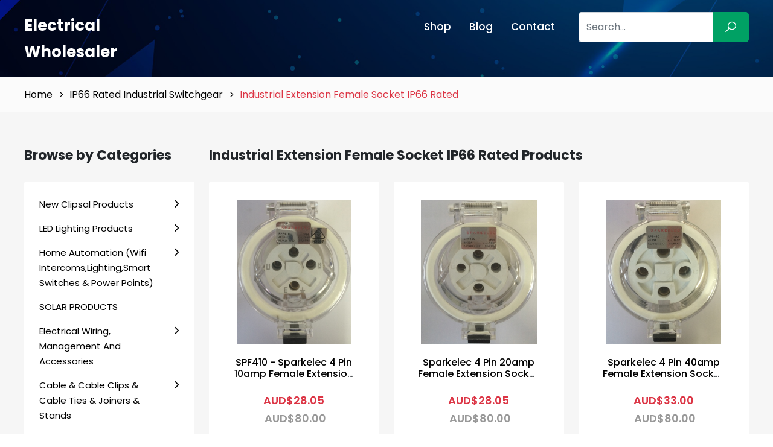

--- FILE ---
content_type: text/html; charset=UTF-8
request_url: https://electrical-wholesaler.net.au/category/industrial-extension-female-socket-ip66-rated
body_size: 28520
content:
<!DOCTYPE html>
<html lang="en">

<head>
    <meta charset="utf-8">
    <meta http-equiv="X-UA-Compatible" content="IE=edge">
    <meta name="viewport" content="width=device-width, initial-scale=1, maximum-scale=1">
    <meta name="author" content="Design and Code by ProximateSolutions.com">
    <meta name="csrf-token" content="ofR5livtNCcXqvRK0JEaIhYJCiJ0U3QHmMcBqMFv">
                                    <title>Industrial Extension Female Socket IP66 Rated Wholesale Distributor in Australia</title>
            <meta name="description" content="AGM Electrical is here to provide you top quality lighting products at wholesale rate in Melbourne. Get the best deals on our wide variety of Industrial Extension Female Socket IP66 Rated.">
                <link rel="icon" href="https://electrical-wholesaler.net.au/app-assets/frontend/images/favicon.svg" type="image/*" sizes="16x16">
    <link href="https://cdn.jsdelivr.net/npm/bootstrap@5.2.0/dist/css/bootstrap.min.css" rel="stylesheet">
    <link href="https://fonts.googleapis.com/css2?family=Poppins:wght@100;200;300;400;500;600;700;800;900&display=swap"rel="stylesheet">
    <link rel="stylesheet" href="https://cdnjs.cloudflare.com/ajax/libs/font-awesome/4.7.0/css/font-awesome.min.css" />
    <link rel="stylesheet" href="https://cdnjs.cloudflare.com/ajax/libs/line-awesome/1.3.0/line-awesome/css/line-awesome.min.css" />
    <link rel="stylesheet" href="https://cdnjs.cloudflare.com/ajax/libs/OwlCarousel2/2.3.4/assets/owl.carousel.min.css">
    <link rel="stylesheet" href="https://electrical-wholesaler.net.au/app-assets/frontend/style.css">
    <link rel="stylesheet" href="https://electrical-wholesaler.net.au/app-assets/frontend/css/responsive.css">
    <link rel="canonical" href="https://electrical-wholesaler.net.au/category/industrial-extension-female-socket-ip66-rated" />
        <!-- Global site tag (gtag.js) - Google Analytics -->
    <script async src="https://www.googletagmanager.com/gtag/js?id=UA-117203571-23"></script>
    <script>
        window.dataLayer = window.dataLayer || [];
        function gtag() {
            dataLayer.push(arguments);
        }
        gtag('js', new Date());
        gtag('config', 'UA-117203571-23');
    </script>
    </head>

<body>

    <div class="menu_overlay" style="display:none;"></div>
    <div class="mobile_menu_wrap">
        <a href="javascript:;" class="menu_close"><i class="la la-close"></i></a>
        <ul class="mobile_menu">
            <li><a href="/store">Shop</a></li><li><a href="https://electrical-wholesaler.net.au/blog">Blog</a></li><li><a href="https://electrical-wholesaler.net.au/contact">Contact</a></li>
            <li>
                <a href="javascript:;">Categories</a>
                <ul>
                                                        <li> <a href="https://electrical-wholesaler.net.au/category/new-clipsal-products">New Clipsal Products</a>
                                                    <ul>
                                                                    <li> <a
                                            href="https://electrical-wholesaler.net.au/category/clipsal-iconic-outdoor-range">Clipsal Iconic Outdoor Range</a>
                                                                            </li>
                                                            </ul>
                                            </li>
                                    <li> <a href="https://electrical-wholesaler.net.au/category/led-lighting-products">LED Lighting Products</a>
                                                    <ul>
                                                                    <li> <a
                                            href="https://electrical-wholesaler.net.au/category/dimming-by-wall-switch-led-downlights">Dimming By Wall Switch LED Downlights</a>
                                                                            </li>
                                                                    <li> <a
                                            href="https://electrical-wholesaler.net.au/category/downlights-with-inbuilt-sensor">Downlights with INBUILT SENSOR</a>
                                                                            </li>
                                                                    <li> <a
                                            href="https://electrical-wholesaler.net.au/category/24v-low-voltage-exits-weatherproof-battens-emergency-fittings">24v Low Voltage EXITS, Weatherproof Battens &amp; Emergency Fittings</a>
                                                                            </li>
                                                                    <li> <a
                                            href="https://electrical-wholesaler.net.au/category/bluetooth-wifi-smart-lighting-products-1">Bluetooth &amp; Wifi Smart Lighting Products</a>
                                                                            </li>
                                                                    <li> <a
                                            href="https://electrical-wholesaler.net.au/category/cabinet-lights">Cabinet Lights</a>
                                                                            </li>
                                                                    <li> <a
                                            href="https://electrical-wholesaler.net.au/category/led-par20-par30-par38-lamp">LED PAR20, PAR30 &amp; PAR38 LAMP</a>
                                                                            </li>
                                                                    <li> <a
                                            href="https://electrical-wholesaler.net.au/category/led-drivers">LED Drivers</a>
                                                                            </li>
                                                                    <li> <a
                                            href="https://electrical-wholesaler.net.au/category/led-wall-bunker-lightsstep-lights-2360bkww-2360bkdl">LED Wall Bunker Lights/Step Lights 2360BK/WW &amp; 2360BK/DL</a>
                                                                            </li>
                                                                    <li> <a
                                            href="https://electrical-wholesaler.net.au/category/90-120mm-universal-cutout-downlights">90-120mm Universal Cutout Downlights</a>
                                                                            </li>
                                                                    <li> <a
                                            href="https://electrical-wholesaler.net.au/category/square-led-downlights-90mm-cut">Square LED Downlights 90mm Cut</a>
                                                                            </li>
                                                                    <li> <a
                                            href="https://electrical-wholesaler.net.au/category/led-street-lights">LED Street Lights</a>
                                                                            </li>
                                                                    <li> <a
                                            href="https://electrical-wholesaler.net.au/category/led-module">LED Module</a>
                                                                            </li>
                                                                    <li> <a
                                            href="https://electrical-wholesaler.net.au/category/led-outdoor-garden-lighting">LED Outdoor Garden Lighting</a>
                                                                            </li>
                                                                    <li> <a
                                            href="https://electrical-wholesaler.net.au/category/cob-led-downlights">COB LED Downlights</a>
                                                                            </li>
                                                                    <li> <a
                                            href="https://electrical-wholesaler.net.au/category/led-panel-lights">LED Panel Lights</a>
                                                                            </li>
                                                                    <li> <a
                                            href="https://electrical-wholesaler.net.au/category/led-filament-light-bulbs">LED Filament Light Bulbs </a>
                                                                            </li>
                                                                    <li> <a
                                            href="https://electrical-wholesaler.net.au/category/2-foot-4-foot-led-battens">2 Foot &amp; 4 FOOT LED Battens</a>
                                                                            </li>
                                                                    <li> <a
                                            href="https://electrical-wholesaler.net.au/category/led-highbay">LED Highbay</a>
                                                                            </li>
                                                                    <li> <a
                                            href="https://electrical-wholesaler.net.au/category/led-track-lights-dimmable">LED TRACK LIGHTS (DIMMABLE)</a>
                                                                            </li>
                                                                    <li> <a
                                            href="https://electrical-wholesaler.net.au/category/90mm-cut-out-10w-samsung-led-chip-dimmable-led-downlights">90mm CUT-OUT - 10w Samsung LED Chip DIMMABLE LED Downlights</a>
                                                                            </li>
                                                                    <li> <a
                                            href="https://electrical-wholesaler.net.au/category/light-dimmers">Light Dimmers</a>
                                                                            </li>
                                                                    <li> <a
                                            href="https://electrical-wholesaler.net.au/category/240v-gu10-led-globes-and-kits">240v GU10 LED Globes and Kits</a>
                                                                            </li>
                                                                    <li> <a
                                            href="https://electrical-wholesaler.net.au/category/12v-mr16-led-lamps-and-kits">12v MR16 LED Lamps and Kits</a>
                                                                            </li>
                                                                    <li> <a
                                            href="https://electrical-wholesaler.net.au/category/surface-mount-led-downlights">Surface Mount LED Downlights</a>
                                                                            </li>
                                                                    <li> <a
                                            href="https://electrical-wholesaler.net.au/category/70mm-80mm-cut-out-10w-samsung-chip-dimmable-led-downlights">70mm &amp; 80mm CUT OUT - 10w Samsung Chip Dimmable LED Downlights</a>
                                                                            </li>
                                                                    <li> <a
                                            href="https://electrical-wholesaler.net.au/category/15w-gimble-samsung-chip-led-downlights">15w *GIMBLE* Samsung CHIP LED Downlights</a>
                                                                            </li>
                                                                    <li> <a
                                            href="https://electrical-wholesaler.net.au/category/led-flexible-neon-strip-lights">LED Flexible NEON Strip Lights</a>
                                                                            </li>
                                                                    <li> <a
                                            href="https://electrical-wholesaler.net.au/category/commercial-use-high-lumen-output-led-downlights">Large Cutout / High Lumen Output LED Downlights</a>
                                                                            </li>
                                                                    <li> <a
                                            href="https://electrical-wholesaler.net.au/category/12w-bridgelux-chip-previous-gen-was-samsung-chip-dimmable-led-downlights">12w Bridgelux Chip (Previous Gen was Samsung Chip) Dimmable LED Downlights</a>
                                                                            </li>
                                                                    <li> <a
                                            href="https://electrical-wholesaler.net.au/category/tri-colour-economy-dimmable-led-fitting-12v-ip44-rated">TRI COLOUR &amp; ECONOMY DIMMABLE LED Fitting IP44 RATED</a>
                                                                            </li>
                                                                    <li> <a
                                            href="https://electrical-wholesaler.net.au/category/led-oyster-light-fittings-conversion-kits">LED Oyster Light Fittings &amp; Conversion Kits</a>
                                                                            </li>
                                                                    <li> <a
                                            href="https://electrical-wholesaler.net.au/category/t8-led-tubes-60cm-120cm">T8 LED Tubes (60cm &amp; 120cm)</a>
                                                                            </li>
                                                                    <li> <a
                                            href="https://electrical-wholesaler.net.au/category/edison-screw-e27e14-and-bayonet-b22b15-led-bulbs">Edison Screw E27/E14 And Bayonet B22/B15 LED Bulbs</a>
                                                                            </li>
                                                                    <li> <a
                                            href="https://electrical-wholesaler.net.au/category/led-outdoor-flood-lights-sensor-lights">LED Outdoor Flood Lights &amp; Sensor Lights</a>
                                                                            </li>
                                                                    <li> <a
                                            href="https://electrical-wholesaler.net.au/category/led-strip-lights">LED SMD/COB Strip Lights</a>
                                                                            </li>
                                                                    <li> <a
                                            href="https://electrical-wholesaler.net.au/category/13w-bridgelux-chip-previous-gen-was-samsung-chip-dimmable-led-downlights">13w Bridgelux Chip (Previous Gen was Samsung Chip) Dimmable LED Downlights</a>
                                                                            </li>
                                                            </ul>
                                            </li>
                                    <li> <a href="https://electrical-wholesaler.net.au/category/home-automation-wifi-intercomslightingsmart-switches-power-points">Home Automation (Wifi Intercoms,Lighting,Smart Switches &amp; Power Points)</a>
                                                    <ul>
                                                                    <li> <a
                                            href="https://electrical-wholesaler.net.au/category/bluetooth-wifi-smart-lighting-products">Bluetooth &amp; Wifi Smart Lighting Products</a>
                                                                            </li>
                                                                    <li> <a
                                            href="https://electrical-wholesaler.net.au/category/sparkelec-touch-zigbee-switches-power-points">SPARKELEC Touch Zigbee Switches &amp; Power Points</a>
                                                                            </li>
                                                                    <li> <a
                                            href="https://electrical-wholesaler.net.au/category/sparkelec-touch-screen-wifi-ethernet-video-intercoms">SPARKELEC Touch Screen IP &amp; 4 Wire With Wifi &amp; Ethernet Video Intercoms</a>
                                                                            </li>
                                                            </ul>
                                            </li>
                                    <li> <a href="https://electrical-wholesaler.net.au/category/solar-products">SOLAR PRODUCTS</a>
                                            </li>
                                    <li> <a href="https://electrical-wholesaler.net.au/category/electrical-wiring-management-and-accessories">Electrical Wiring, Management And Accessories</a>
                                                    <ul>
                                                                    <li> <a
                                            href="https://electrical-wholesaler.net.au/category/insulated-in-line-splice-connectors">Insulated IN LINE SPLICE Connectors</a>
                                                                            </li>
                                                                    <li> <a
                                            href="https://electrical-wholesaler.net.au/category/uninsulated-pin-connectors-pin-connector">Uninsulated Pin Connectors, Pin Connector</a>
                                                                            </li>
                                                                    <li> <a
                                            href="https://electrical-wholesaler.net.au/category/double-sided-cable-duct-tape">Double Sided Cable Duct Tape</a>
                                                                            </li>
                                                                    <li> <a
                                            href="https://electrical-wholesaler.net.au/category/under-constructioncomms-warning-tape-covers">Under Construction,Comms Warning Tape &amp; Covers</a>
                                                                            </li>
                                                                    <li> <a
                                            href="https://electrical-wholesaler.net.au/category/electrical-tape">Electrical Tape</a>
                                                                            </li>
                                                                    <li> <a
                                            href="https://electrical-wholesaler.net.au/category/duct-tape">Duct Tape</a>
                                                                            </li>
                                                                    <li> <a
                                            href="https://electrical-wholesaler.net.au/category/insulated-boot-lace-connectors-cord-end">Insulated Boot Lace Connectors Cord End </a>
                                                                            </li>
                                                                    <li> <a
                                            href="https://electrical-wholesaler.net.au/category/signs-tags">SIGNS &amp; TAGS</a>
                                                                            </li>
                                                                    <li> <a
                                            href="https://electrical-wholesaler.net.au/category/cable-covers-surface-mounted">CABLE Covers Surface Mounted</a>
                                                                            </li>
                                                                    <li> <a
                                            href="https://electrical-wholesaler.net.au/category/self-amalgamating-tape">Self Amalgamating Tape</a>
                                                                            </li>
                                                                    <li> <a
                                            href="https://electrical-wholesaler.net.au/category/soldiering-tools-iron-gas">Soldiering Tools, Iron &amp; GAS</a>
                                                                            </li>
                                                                    <li> <a
                                            href="https://electrical-wholesaler.net.au/category/underground-cable-joiners-1">Underground Cable Joiners</a>
                                                                            </li>
                                                                    <li> <a
                                            href="https://electrical-wholesaler.net.au/category/wall-plugs-1">Wall Plugs &amp; Wall Dogs</a>
                                                                            </li>
                                                                    <li> <a
                                            href="https://electrical-wholesaler.net.au/category/jack-chain-1">Jack Chain</a>
                                                                            </li>
                                                                    <li> <a
                                            href="https://electrical-wholesaler.net.au/category/nylon-cable-glands-1">Nylon Cable Glands</a>
                                                                            </li>
                                                                    <li> <a
                                            href="https://electrical-wholesaler.net.au/category/male-female-bushes-1">Male &amp; Female Bushes</a>
                                                                            </li>
                                                                    <li> <a
                                            href="https://electrical-wholesaler.net.au/category/terminal-strip-links">Terminal Strip Links</a>
                                                                            </li>
                                                                    <li> <a
                                            href="https://electrical-wholesaler.net.au/category/silicon-sealant-silicon-gun">Silicon Sealant &amp; Silicon Gun</a>
                                                                            </li>
                                                                    <li> <a
                                            href="https://electrical-wholesaler.net.au/category/catenary-wire-turnbuckle-clamps">Catenary Wire, Turnbuckle &amp; Clamps</a>
                                                                            </li>
                                                                    <li> <a
                                            href="https://electrical-wholesaler.net.au/category/appliance-test-tags">Appliance Test Tags</a>
                                                                            </li>
                                                                    <li> <a
                                            href="https://electrical-wholesaler.net.au/category/nylon-zinc-wall-mates">Nylon &amp; ZINC Wall Mates</a>
                                                                            </li>
                                                                    <li> <a
                                            href="https://electrical-wholesaler.net.au/category/heat-shrink-end-caps-glue-lined">Heat Shrink &amp; BREAKOUT BOOTS &amp; END CAPS GLUE LINED</a>
                                                                            </li>
                                                                    <li> <a
                                            href="https://electrical-wholesaler.net.au/category/copper-crimp-links-crimpers">Copper Crimp Links &amp; Crimpers</a>
                                                                            </li>
                                                                    <li> <a
                                            href="https://electrical-wholesaler.net.au/category/copper-crimp-lugs-crimpers">Copper Crimp Lugs &amp; Crimpers</a>
                                                                            </li>
                                                                    <li> <a
                                            href="https://electrical-wholesaler.net.au/category/3-pin-male-female-plugs">3 Pin Male &amp; Female Plugs</a>
                                                                            </li>
                                                                    <li> <a
                                            href="https://electrical-wholesaler.net.au/category/girder-clip">Girder Clip</a>
                                                                            </li>
                                                            </ul>
                                            </li>
                                    <li> <a href="https://electrical-wholesaler.net.au/category/cable-cable-clips-cable-ties-joiners">Cable &amp; Cable Clips &amp; Cable Ties &amp; Joiners &amp; Stands</a>
                                                    <ul>
                                                                    <li> <a
                                            href="https://electrical-wholesaler.net.au/category/vsd-variable-speed-drive-cable">VSD Variable Speed Drive Cable</a>
                                                                            </li>
                                                                    <li> <a
                                            href="https://electrical-wholesaler.net.au/category/audio-figure-8-security-cable">Audio, Figure 8 &amp; Security Cable</a>
                                                                            </li>
                                                                    <li> <a
                                            href="https://electrical-wholesaler.net.au/category/orange-circular-cable">Orange Circular Cable</a>
                                                                            </li>
                                                                    <li> <a
                                            href="https://electrical-wholesaler.net.au/category/building-earth-wire">Building / Earth Wire</a>
                                                                            </li>
                                                                    <li> <a
                                            href="https://electrical-wholesaler.net.au/category/garden-light-cable">Garden Light Cable</a>
                                                                            </li>
                                                                    <li> <a
                                            href="https://electrical-wholesaler.net.au/category/solar-cable">Solar Cable </a>
                                                                            </li>
                                                                    <li> <a
                                            href="https://electrical-wholesaler.net.au/category/pillar-boxbase-kit"> Pillar Box/Base Kit &amp; Earth Pits</a>
                                                                            </li>
                                                                    <li> <a
                                            href="https://electrical-wholesaler.net.au/category/cable-stands">Cable Stands</a>
                                                                            </li>
                                                                    <li> <a
                                            href="https://electrical-wholesaler.net.au/category/cable-covers-surface-mounted-1">CABLE Covers Surface Mounted</a>
                                                                            </li>
                                                                    <li> <a
                                            href="https://electrical-wholesaler.net.au/category/fire-control-cable">Fire Control Cable</a>
                                                                            </li>
                                                                    <li> <a
                                            href="https://electrical-wholesaler.net.au/category/gas-cable">GAS CABLE</a>
                                                                            </li>
                                                                    <li> <a
                                            href="https://electrical-wholesaler.net.au/category/underground-cable-joiners">Underground Cable Joiners</a>
                                                                            </li>
                                                                    <li> <a
                                            href="https://electrical-wholesaler.net.au/category/jack-chain">Jack Chain</a>
                                                                            </li>
                                                                    <li> <a
                                            href="https://electrical-wholesaler.net.au/category/nylon-cable-glands">Nylon Cable Glands</a>
                                                                            </li>
                                                                    <li> <a
                                            href="https://electrical-wholesaler.net.au/category/male-female-bushes">Male &amp; Female Bushes</a>
                                                                            </li>
                                                                    <li> <a
                                            href="https://electrical-wholesaler.net.au/category/telephone-cat5e-cat6-communications-data-cable">Telephone, Cat5e, Cat6 Communications &amp; Data Cable</a>
                                                                            </li>
                                                                    <li> <a
                                            href="https://electrical-wholesaler.net.au/category/rg6-rg11-quadshield-tv-antenna-coaxial-cable">RG6, RG11 Quadshield TV Antenna Coaxial Cable</a>
                                                                            </li>
                                                                    <li> <a
                                            href="https://electrical-wholesaler.net.au/category/velcro-cable-ties">Velcro Cable Ties</a>
                                                                            </li>
                                                                    <li> <a
                                            href="https://electrical-wholesaler.net.au/category/flexible-aluminium-cable">Flexible Aluminium Cable</a>
                                                                            </li>
                                                                    <li> <a
                                            href="https://electrical-wholesaler.net.au/category/flexible-multi-core-cables">Flexible Multi-Core Cables</a>
                                                                            </li>
                                                                    <li> <a
                                            href="https://electrical-wholesaler.net.au/category/screened-data-instrumentation-cable">Screened Data &amp; Instrumentation Cable</a>
                                                                            </li>
                                                                    <li> <a
                                            href="https://electrical-wholesaler.net.au/category/2-core-4-core-6-core-security-alarm-cable">2 Core, 4 Core, 6 Core Security / Alarm Cable</a>
                                                                            </li>
                                                                    <li> <a
                                            href="https://electrical-wholesaler.net.au/category/rg59-cable">RG59 Cable</a>
                                                                            </li>
                                                                    <li> <a
                                            href="https://electrical-wholesaler.net.au/category/xlpe-cable">XLPE Cable</a>
                                                                            </li>
                                                                    <li> <a
                                            href="https://electrical-wholesaler.net.au/category/sdi-tps-cable">SDI TPS Cable</a>
                                                                            </li>
                                                                    <li> <a
                                            href="https://electrical-wholesaler.net.au/category/twin-earth-tps-cable">Twin &amp; Earth TPS Cable</a>
                                                                            </li>
                                                                    <li> <a
                                            href="https://electrical-wholesaler.net.au/category/twins-tps-cable">Twins TPS Cable</a>
                                                                            </li>
                                                                    <li> <a
                                            href="https://electrical-wholesaler.net.au/category/cable-ties-accessories">Cable Ties &amp; Accessories</a>
                                                                            </li>
                                                                    <li> <a
                                            href="https://electrical-wholesaler.net.au/category/cable-clips">Cable Clips</a>
                                                                            </li>
                                                            </ul>
                                            </li>
                                    <li> <a href="https://electrical-wholesaler.net.au/category/switchboard-and-distribution-board">Switchboard And Distribution Board</a>
                                                    <ul>
                                                                    <li> <a
                                            href="https://electrical-wholesaler.net.au/category/metal-sub-boards">Metal Sub Boards</a>
                                                                            </li>
                                                                    <li> <a
                                            href="https://electrical-wholesaler.net.au/category/recessed-mount-distribution-board">Recessed Mount Distribution Board</a>
                                                                            </li>
                                                                    <li> <a
                                            href="https://electrical-wholesaler.net.au/category/surface-mount-distribution-board">Surface Mount Distribution Board</a>
                                                                            </li>
                                                                    <li> <a
                                            href="https://electrical-wholesaler.net.au/category/enclosures-with-din-rail">Enclosures with Din Rail</a>
                                                                            </li>
                                                                    <li> <a
                                            href="https://electrical-wholesaler.net.au/category/meter-box-panel-panel-surrounds">Meter Box, Panel &amp; Panel &amp; Surrounds</a>
                                                                            </li>
                                                                    <li> <a
                                            href="https://electrical-wholesaler.net.au/category/nhp-panelboards">NHP Panelboards</a>
                                                                            </li>
                                                                    <li> <a
                                            href="https://electrical-wholesaler.net.au/category/weatherproof-enclosure">Weatherproof Enclosure</a>
                                                                            </li>
                                                            </ul>
                                            </li>
                                    <li> <a href="https://electrical-wholesaler.net.au/category/emergency-exits-battens-testers-and-oyster-fittings">Emergency Exits, Battens, Testers And Oyster Fittings</a>
                                                    <ul>
                                                                    <li> <a
                                            href="https://electrical-wholesaler.net.au/category/emergency-battens">Emergency Battens </a>
                                                                            </li>
                                                                    <li> <a
                                            href="https://electrical-wholesaler.net.au/category/24v-low-voltage-exits-flood-lights-weatherproof-battens-emergency-fittings">24v Low Voltage EXITS, FLOOD LIGHTS &amp; Weatherproof Battens &amp; Emergency Fittings</a>
                                                                            </li>
                                                                    <li> <a
                                            href="https://electrical-wholesaler.net.au/category/emergency-testers">Emergency Testers</a>
                                                                            </li>
                                                                    <li> <a
                                            href="https://electrical-wholesaler.net.au/category/led-emergency-lights">LED Emergency Lights</a>
                                                                            </li>
                                                                    <li> <a
                                            href="https://electrical-wholesaler.net.au/category/emergency-exits-1">Emergency Exits</a>
                                                                            </li>
                                                                    <li> <a
                                            href="https://electrical-wholesaler.net.au/category/safety-strobe-lights">Safety Strobe Lights</a>
                                                                            </li>
                                                                    <li> <a
                                            href="https://electrical-wholesaler.net.au/category/emergency-oyster-fittings">Emergency Oyster Fittings</a>
                                                                            </li>
                                                            </ul>
                                            </li>
                                    <li> <a href="https://electrical-wholesaler.net.au/category/smoke-and-heat-alarms-240-volts-and-battery-operated">Smoke And Heat Alarms - 240 Volts And Battery Operated</a>
                                            </li>
                                    <li> <a href="https://electrical-wholesaler.net.au/category/24-hour-timers-din-rail-and-switch">24 Hour Timers - Din Rail And Switch</a>
                                            </li>
                                    <li> <a href="https://electrical-wholesaler.net.au/category/junction-boxes-and-enclosures">Junction Boxes And Enclosures </a>
                                                    <ul>
                                                                    <li> <a
                                            href="https://electrical-wholesaler.net.au/category/weatherproof-adaptable-boxes-enclosures">Weatherproof Adaptable Boxes / Enclosures</a>
                                                                            </li>
                                                                    <li> <a
                                            href="https://electrical-wholesaler.net.au/category/electrical-junction-box-with-cable-connectors">Electrical Junction Box with Cable Connectors</a>
                                                                            </li>
                                                            </ul>
                                            </li>
                                    <li> <a href="https://electrical-wholesaler.net.au/category/contactors-dol-starters-auxiliary-contacts-thermal-overloads-3">Contactors, DOL Starters, Auxiliary Contacts, Thermal Overloads</a>
                                                    <ul>
                                                                    <li> <a
                                            href="https://electrical-wholesaler.net.au/category/dol-motor-starter-including-contactor-and-overload">DOL Motor Starter Including Contactor And Overload</a>
                                                                            </li>
                                                                    <li> <a
                                            href="https://electrical-wholesaler.net.au/category/contactors-12v-24v-240v-and-415v">Contactors 12v, 24v, 240v and 415v</a>
                                                                            </li>
                                                                    <li> <a
                                            href="https://electrical-wholesaler.net.au/category/overloads">BASE &amp; RELAYS</a>
                                                                            </li>
                                                            </ul>
                                            </li>
                                    <li> <a href="https://electrical-wholesaler.net.au/category/electricians-tools">Electricians Tools</a>
                                                    <ul>
                                                                    <li> <a
                                            href="https://electrical-wholesaler.net.au/category/magnet-with-hook"> Magnet with Hook</a>
                                                                            </li>
                                                                    <li> <a
                                            href="https://electrical-wholesaler.net.au/category/labelling">Labelling</a>
                                                                            </li>
                                                                    <li> <a
                                            href="https://electrical-wholesaler.net.au/category/retractable-blade-knife">Retractable Blade Knife</a>
                                                                            </li>
                                                                    <li> <a
                                            href="https://electrical-wholesaler.net.au/category/measuring-tape">Measuring Tape</a>
                                                                            </li>
                                                                    <li> <a
                                            href="https://electrical-wholesaler.net.au/category/tool-bags-accessories">Tool Bags &amp; Accessories</a>
                                                                            </li>
                                                                    <li> <a
                                            href="https://electrical-wholesaler.net.au/category/voltage-metal-detectors">Voltage &amp; Metal Detectors</a>
                                                                            </li>
                                                                    <li> <a
                                            href="https://electrical-wholesaler.net.au/category/rg59rg6-crimping-tools">RG59/RG6 Crimping Tools</a>
                                                                            </li>
                                                                    <li> <a
                                            href="https://electrical-wholesaler.net.au/category/cable-strippers-cutters">Cable Strippers &amp; Cutters</a>
                                                                            </li>
                                                                    <li> <a
                                            href="https://electrical-wholesaler.net.au/category/crimp-tools">Crimp Tools</a>
                                                                            </li>
                                                                    <li> <a
                                            href="https://electrical-wholesaler.net.au/category/conduit-cutters">Conduit Cutters</a>
                                                                            </li>
                                                                    <li> <a
                                            href="https://electrical-wholesaler.net.au/category/pliers-side-cutters">Pliers &amp; Side Cutters</a>
                                                                            </li>
                                                                    <li> <a
                                            href="https://electrical-wholesaler.net.au/category/electrical-testing-equipment">Electrical Testing Equipment</a>
                                                                            </li>
                                                                    <li> <a
                                            href="https://electrical-wholesaler.net.au/category/screw-drivers-screw-driver-sets">Screw Drivers &amp; Screw Driver Sets</a>
                                                                            </li>
                                                            </ul>
                                            </li>
                                    <li> <a href="https://electrical-wholesaler.net.au/category/circuit-protection">Circuit Protection</a>
                                                    <ul>
                                                                    <li> <a
                                            href="https://electrical-wholesaler.net.au/category/hrc-service-fuse-80-amp-100-amp">HRC Service Fuse 80 AMP &amp; 100 AMP</a>
                                                                            </li>
                                                                    <li> <a
                                            href="https://electrical-wholesaler.net.au/category/clipsal-1-pole-2-pole-4-pole-rcd-mcb-rcbo-safety-switches-6ka">Clipsal 1 Pole, 2 Pole, 4 Pole RCD MCB RCBO Safety Switches 6kA</a>
                                                                            </li>
                                                                    <li> <a
                                            href="https://electrical-wholesaler.net.au/category/nhp-mod6-1-pole-2-pole-4-pole-rcd-mcb-rcbo-safety-switches-6ka">NHP MOD6 1 Pole, 2 Pole, 4 Pole RCD MCB RCBO Safety Switches 6kA</a>
                                                                            </li>
                                                                    <li> <a
                                            href="https://electrical-wholesaler.net.au/category/moulded-case-circuit-breakers">Moulded Case Circuit Breakers</a>
                                                                            </li>
                                                                    <li> <a
                                            href="https://electrical-wholesaler.net.au/category/nhp-din-safe-6ka-1pn-rcbos">NHP DIN-SAFE 6KA 1P+N RCBOs</a>
                                                                            </li>
                                                                    <li> <a
                                            href="https://electrical-wholesaler.net.au/category/hager-1-pole-and-3-pole-circuit-breakers">Hager 1P &amp; 3P Circuit Breakers &amp; RCBO Safety Switches</a>
                                                                            </li>
                                                                    <li> <a
                                            href="https://electrical-wholesaler.net.au/category/3-pole-rcbo-busbar-boards-compatible">3 POLE RCBO (BUSBAR BOARDS COMPATIBLE)</a>
                                                                            </li>
                                                                    <li> <a
                                            href="https://electrical-wholesaler.net.au/category/stop-start-stations">Stop Start Stations &amp; Push Buttons</a>
                                                                            </li>
                                                                    <li> <a
                                            href="https://electrical-wholesaler.net.au/category/dl-2-pole-4-pole-rcds-residual-current-device">DL 2 Pole &amp; 4 Pole RCD&#039;s Residual Current Device</a>
                                                                            </li>
                                                                    <li> <a
                                            href="https://electrical-wholesaler.net.au/category/circuit-breaker-lockout-lockout-kits">Circuit Breaker Lockout &amp; Lockout Kits</a>
                                                                            </li>
                                                                    <li> <a
                                            href="https://electrical-wholesaler.net.au/category/dl-1-pole-2-pole-3-pole-circuit-breakers-excellent-quality-at-a-crazy-price">DL 1 Pole, 2 Pole &amp; 3 Pole Circuit Breakers! Excellent Quality At A Crazy Price!</a>
                                                                            </li>
                                                                    <li> <a
                                            href="https://electrical-wholesaler.net.au/category/clipsal-circuit-breakers-main-switches-6ka">Clipsal Circuit Breakers &amp; Main Switches 6kA</a>
                                                                            </li>
                                                                    <li> <a
                                            href="https://electrical-wholesaler.net.au/category/1-pole-3-pole-main-switches-all-brands">1 Pole &amp; 3 Pole Main Switches (ALL BRANDS)</a>
                                                                            </li>
                                                                    <li> <a
                                            href="https://electrical-wholesaler.net.au/category/nhp-mod6-circuit-breakers-main-switches-6ka">NHP MOD6 Circuit Breakers &amp; Main Switches 6kA</a>
                                                                            </li>
                                                                    <li> <a
                                            href="https://electrical-wholesaler.net.au/category/schneider-single-pole-rcbo-safety-switches">Schneider Circuit Breakers &amp; Single Pole RCBO Safety Switches</a>
                                                                            </li>
                                                                    <li> <a
                                            href="https://electrical-wholesaler.net.au/category/dl-1-pole-busbar-rcbos-fit-nhp-mod6-panelboards">DL 1 Pole &amp; 3 Pole BUSBAR RCBO&#039;s FIT NHP MOD6 Panelboards</a>
                                                                            </li>
                                                                    <li> <a
                                            href="https://electrical-wholesaler.net.au/category/lightning-over-voltage-surge-protector">Lightning &amp; Over Voltage Surge Protector</a>
                                                                            </li>
                                                                    <li> <a
                                            href="https://electrical-wholesaler.net.au/category/rcd-tester">RCD Tester</a>
                                                                            </li>
                                                                    <li> <a
                                            href="https://electrical-wholesaler.net.au/category/changeover-switches-1">Changeover Switches</a>
                                                                            </li>
                                                                    <li> <a
                                            href="https://electrical-wholesaler.net.au/category/quicklag-circuit-breakers-rcbo">Quicklag Circuit Breakers &amp; RCBO</a>
                                                                            </li>
                                                                    <li> <a
                                            href="https://electrical-wholesaler.net.au/category/nhp-safe-t-circuit-breakers-rcbo">NHP SAFE-T Circuit Breakers &amp; RCBO</a>
                                                                            </li>
                                                                    <li> <a
                                            href="https://electrical-wholesaler.net.au/category/d-curve-circuit-breakers-1-pole-3-pole">D Curve Circuit Breakers (1 Pole &amp; 3 Pole)</a>
                                                                            </li>
                                                                    <li> <a
                                            href="https://electrical-wholesaler.net.au/category/80amp-100amp-125amp-1-pole-2-pole-3-pole-circuit-breakers">80amp, 100amp, 125AMP 1 POLE, 2 POLE &amp; 3 POLE Circuit Breakers</a>
                                                                            </li>
                                                                    <li> <a
                                            href="https://electrical-wholesaler.net.au/category/3ka-45ka-6ka-rcbo-safety-switch-factory-direct-pricing">3KA, 4.5KA &amp; 6KA RCBO SAFETY SWITCH (FACTORY DIRECT PRICING!)</a>
                                                                            </li>
                                                            </ul>
                                            </li>
                                    <li> <a href="https://electrical-wholesaler.net.au/category/switchboard-accessories">Switchboard Accessories</a>
                                                    <ul>
                                                                    <li> <a
                                            href="https://electrical-wholesaler.net.au/category/neutral-earth-link-bars">Neutral &amp; Earth Link Bars</a>
                                                                            </li>
                                                                    <li> <a
                                            href="https://electrical-wholesaler.net.au/category/532-nutsbolts-screws">3/16 &amp; 5/32 Nuts,Bolts &amp; Screws</a>
                                                                            </li>
                                                                    <li> <a
                                            href="https://electrical-wholesaler.net.au/category/dinrail">DINRAIL</a>
                                                                            </li>
                                                                    <li> <a
                                            href="https://electrical-wholesaler.net.au/category/male-female-bushes-2">Male &amp; Female Bushes</a>
                                                                            </li>
                                                                    <li> <a
                                            href="https://electrical-wholesaler.net.au/category/busbars-pin-u-type">BUSBARS PIN &amp; U TYPE</a>
                                                                            </li>
                                                                    <li> <a
                                            href="https://electrical-wholesaler.net.au/category/earth-rods-and-accessories">Earth Rods And Accessories</a>
                                                                            </li>
                                                                    <li> <a
                                            href="https://electrical-wholesaler.net.au/category/active-and-neutral-links">Active And Neutral Links</a>
                                                                            </li>
                                                            </ul>
                                            </li>
                                    <li> <a href="https://electrical-wholesaler.net.au/category/telephone-and-data-accessories">Telephone And Data Accessories</a>
                                                    <ul>
                                                                    <li> <a
                                            href="https://electrical-wholesaler.net.au/category/cat3-telephone-mechanisms">Cat3 Telephone Mechanisms</a>
                                                                            </li>
                                                                    <li> <a
                                            href="https://electrical-wholesaler.net.au/category/cat5e-and-cat6-cat6a-data-mechanisms">Cat5e And Cat6, Cat6A Data Mechanisms</a>
                                                                            </li>
                                                                    <li> <a
                                            href="https://electrical-wholesaler.net.au/category/cat3-cat5e-and-cat6-data-outlets">Cat3, Cat5e And Cat6 Data Outlets</a>
                                                                            </li>
                                                                    <li> <a
                                            href="https://electrical-wholesaler.net.au/category/nbn-enclosurescabinets">NBN Enclosures/Cabinets</a>
                                                                            </li>
                                                                    <li> <a
                                            href="https://electrical-wholesaler.net.au/category/telephone-mdfs-disconnect-modules">Telephone MDF&#039;s &amp; Disconnect Modules</a>
                                                                            </li>
                                                                    <li> <a
                                            href="https://electrical-wholesaler.net.au/category/data-telecom-tools-test-equipment">Data &amp; Telecom Tools &amp; Test Equipment</a>
                                                                            </li>
                                                                    <li> <a
                                            href="https://electrical-wholesaler.net.au/category/cat5e-cat6-patch-panel-leads">Cat5e &amp; Cat6 Patch Panel &amp; Leads</a>
                                                                            </li>
                                                                    <li> <a
                                            href="https://electrical-wholesaler.net.au/category/telephone-and-data-cable">Telephone And Data Cable</a>
                                                                            </li>
                                                                    <li> <a
                                            href="https://electrical-wholesaler.net.au/category/cat5e-cat6-skirting-outlets">Cat5e &amp; Cat6 Skirting Outlets</a>
                                                                            </li>
                                                                    <li> <a
                                            href="https://electrical-wholesaler.net.au/category/cat5e-cat6-rj45-male-plugs">Cat5e &amp; Cat6 RJ45 Male Plugs</a>
                                                                            </li>
                                                                    <li> <a
                                            href="https://electrical-wholesaler.net.au/category/adsl-line-filters-central-filters">ADSL Line Filters &amp; Central Filters</a>
                                                                            </li>
                                                                    <li> <a
                                            href="https://electrical-wholesaler.net.au/category/wall-mounted-network-cabinets-power-supplies">Wall Mounted Network Cabinets &amp; Power Supplies</a>
                                                                            </li>
                                                                    <li> <a
                                            href="https://electrical-wholesaler.net.au/category/hinged-wall-brackets-for-patch-panels">Hinged Wall Brackets For Patch Panels</a>
                                                                            </li>
                                                            </ul>
                                            </li>
                                    <li> <a href="https://electrical-wholesaler.net.au/category/cable-ladder-tray-threaded-rod">Cable &amp; Ladder Tray &amp; Threaded Rod</a>
                                            </li>
                                    <li> <a href="https://electrical-wholesaler.net.au/category/cctv-nvrdvr-ip-cameras">CCTV NVR,DVR &amp; IP CAMERAS </a>
                                            </li>
                                    <li> <a href="https://electrical-wholesaler.net.au/category/temporary-site-boards-patented">TEMPORARY SITE BOARDS (PATENTED)</a>
                                            </li>
                                    <li> <a href="https://electrical-wholesaler.net.au/category/hardware-products">Hardware Products</a>
                                                    <ul>
                                                                    <li> <a
                                            href="https://electrical-wholesaler.net.au/category/masonry-hammer-drill-bits-t3-multifit">Masonry Hammer Drill Bits (T3 Multifit)</a>
                                                                            </li>
                                                                    <li> <a
                                            href="https://electrical-wholesaler.net.au/category/bi-metal-holesaws-kits-arbors">Bi Metal Holesaws, Kits &amp; Arbors</a>
                                                                            </li>
                                                                    <li> <a
                                            href="https://electrical-wholesaler.net.au/category/dynabolts-hexnut-masonbolts">Dynabolts / Hexnut Masonbolts</a>
                                                                            </li>
                                                                    <li> <a
                                            href="https://electrical-wholesaler.net.au/category/spring-toggles">Spring Toggles</a>
                                                                            </li>
                                                                    <li> <a
                                            href="https://electrical-wholesaler.net.au/category/screwbolts">Screwbolts</a>
                                                                            </li>
                                                                    <li> <a
                                            href="https://electrical-wholesaler.net.au/category/hexnuts">Hexnuts </a>
                                                                            </li>
                                                                    <li> <a
                                            href="https://electrical-wholesaler.net.au/category/drop-in-anchors">Drop in Anchors</a>
                                                                            </li>
                                                                    <li> <a
                                            href="https://electrical-wholesaler.net.au/category/washers">Washers</a>
                                                                            </li>
                                                                    <li> <a
                                            href="https://electrical-wholesaler.net.au/category/hss-step-drill-bit">HSS Step Drill Bit</a>
                                                                            </li>
                                                                    <li> <a
                                            href="https://electrical-wholesaler.net.au/category/m35-hss-cobalt-high-speed-drill-bits">M35 HSS COBALT High Speed Drill Bits</a>
                                                                            </li>
                                                                    <li> <a
                                            href="https://electrical-wholesaler.net.au/category/cutting-disc">Cutting Disc</a>
                                                                            </li>
                                                                    <li> <a
                                            href="https://electrical-wholesaler.net.au/category/glass-tile-bits">Glass &amp; Tile Bits</a>
                                                                            </li>
                                                                    <li> <a
                                            href="https://electrical-wholesaler.net.au/category/m14-dry-diamond-drill-bits">M14 Dry Diamond Drill Bits</a>
                                                                            </li>
                                                                    <li> <a
                                            href="https://electrical-wholesaler.net.au/category/gyprock-saw">GYPROCK SAW</a>
                                                                            </li>
                                                                    <li> <a
                                            href="https://electrical-wholesaler.net.au/category/rola-cases-frames-storagetekrolacase">Rola Cases  &amp; Frames (StorageTek/RolaCase)</a>
                                                                            </li>
                                                                    <li> <a
                                            href="https://electrical-wholesaler.net.au/category/phillips-drive-bits">Phillips Drive Bits</a>
                                                                            </li>
                                                                    <li> <a
                                            href="https://electrical-wholesaler.net.au/category/clouts">CLOUTS</a>
                                                                            </li>
                                                                    <li> <a
                                            href="https://electrical-wholesaler.net.au/category/screws">Screws</a>
                                                                                    <ul>
                                                                                                    <li> <a
                                                            href="https://electrical-wholesaler.net.au/category/galvanised-screws">Galvanised Screws</a>
                                                    </li>
                                                                                                    <li> <a
                                                            href="https://electrical-wholesaler.net.au/category/general-purpose-sds-tms-screws">General Purpose SDS / TMS Screws</a>
                                                    </li>
                                                                                                    <li> <a
                                                            href="https://electrical-wholesaler.net.au/category/concrete-screws">Concrete Screws</a>
                                                    </li>
                                                                                                    <li> <a
                                                            href="https://electrical-wholesaler.net.au/category/self-drilling-button-head-screws">Self Drilling Button Head Screws</a>
                                                    </li>
                                                                                                    <li> <a
                                                            href="https://electrical-wholesaler.net.au/category/self-drilling-wafer-head-screws">Self Drilling Wafer Head Screws</a>
                                                    </li>
                                                                                                    <li> <a
                                                            href="https://electrical-wholesaler.net.au/category/laminating-screws">Laminating Screws</a>
                                                    </li>
                                                                                                    <li> <a
                                                            href="https://electrical-wholesaler.net.au/category/power-point-screws">Power Point Screws</a>
                                                    </li>
                                                                                                    <li> <a
                                                            href="https://electrical-wholesaler.net.au/category/bugle-head-drywall-screws">Bugle Head Drywall Screws</a>
                                                    </li>
                                                                                                    <li> <a
                                                            href="https://electrical-wholesaler.net.au/category/pan-head-drywall-screws">Pan Head DRYWALL SCREWS</a>
                                                    </li>
                                                                                                    <li> <a
                                                            href="https://electrical-wholesaler.net.au/category/self-drilling-bugle-head-drywall-screws">Self Drilling Bugle Head Drywall Screws</a>
                                                    </li>
                                                                                                    <li> <a
                                                            href="https://electrical-wholesaler.net.au/category/button-head-drywall-screws"> Button Head DRYWALL SCREWS </a>
                                                    </li>
                                                                                            </ul>
                                                                            </li>
                                                                    <li> <a
                                            href="https://electrical-wholesaler.net.au/category/hollow-wall-anchors">Hollow Wall Anchors</a>
                                                                            </li>
                                                                    <li> <a
                                            href="https://electrical-wholesaler.net.au/category/wall-plugs">Wall Plugs &amp; Wall Dogs</a>
                                                                            </li>
                                                                    <li> <a
                                            href="https://electrical-wholesaler.net.au/category/tie-down-straps">Tie Down Straps</a>
                                                                            </li>
                                                                    <li> <a
                                            href="https://electrical-wholesaler.net.au/category/spade-bits-extensions">Spade Bits &amp; Extensions</a>
                                                                            </li>
                                                                    <li> <a
                                            href="https://electrical-wholesaler.net.au/category/nylon-knock-in-fastener-nail-in-plugs">Nylon Knock In Fastener / Nail In Plugs</a>
                                                                            </li>
                                                                    <li> <a
                                            href="https://electrical-wholesaler.net.au/category/auger-drill-bits">Auger Drill Bits</a>
                                                                            </li>
                                                            </ul>
                                            </li>
                                    <li> <a href="https://electrical-wholesaler.net.au/category/door-bells-ding-dong-chimes-transformers">Door Bells, Ding Dong Chimes &amp; Transformers</a>
                                            </li>
                                    <li> <a href="https://electrical-wholesaler.net.au/category/safety-strobe-lights-1">Safety Strobe Lights</a>
                                            </li>
                                    <li> <a href="https://electrical-wholesaler.net.au/category/medical-10mah-gposrcds-switches">Medical 10mAH GPOs,RCDS &amp; Switches</a>
                                            </li>
                                    <li> <a href="https://electrical-wholesaler.net.au/category/caravan-electrical">Caravan Electrical</a>
                                            </li>
                                    <li> <a href="https://electrical-wholesaler.net.au/category/electrical-compliance-log-books">Electrical Compliance &amp; Log Books</a>
                                            </li>
                                    <li> <a href="https://electrical-wholesaler.net.au/category/tv-antennas-outlets-mechanisms-cable-accessories">TV, Antennas, Outlets, Mechanisms, Cable &amp; Accessories</a>
                                                    <ul>
                                                                    <li> <a
                                            href="https://electrical-wholesaler.net.au/category/antennas">Antennas</a>
                                                                            </li>
                                                                    <li> <a
                                            href="https://electrical-wholesaler.net.au/category/tv-wall-mount-brackets">TV Wall Mount Brackets</a>
                                                                            </li>
                                                                    <li> <a
                                            href="https://electrical-wholesaler.net.au/category/tv-skirting-outlets-bullnose-plates">TV Skirting Outlets &amp; Bullnose Plates</a>
                                                                            </li>
                                                                    <li> <a
                                            href="https://electrical-wholesaler.net.au/category/crimp-and-twist-on-connectors-for-rg6rg59bnc">Crimp And Twist On Connectors for RG6/RG59/BNC</a>
                                                                            </li>
                                                                    <li> <a
                                            href="https://electrical-wholesaler.net.au/category/rg6-rg11-quadshield-tv-antenna-coaxial-cable">RG6, RG11 Quadshield TV Antenna Coaxial Cable</a>
                                                                            </li>
                                                                    <li> <a
                                            href="https://electrical-wholesaler.net.au/category/tv-antenna-sockets-mechanisms">TV Antenna Sockets &amp; Mechanisms</a>
                                                                            </li>
                                                                    <li> <a
                                            href="https://electrical-wholesaler.net.au/category/speakers-speaker-cable-wall-inserts">Speakers &amp; Speaker Cable Wall Inserts</a>
                                                                            </li>
                                                                    <li> <a
                                            href="https://electrical-wholesaler.net.au/category/usb-30-wall-insert-mechanisms">USB 3.0 Wall Insert Mechanisms</a>
                                                                            </li>
                                                                    <li> <a
                                            href="https://electrical-wholesaler.net.au/category/antenna-mounting-brackets-accessories">Antenna Mounting Brackets &amp; Accessories</a>
                                                                            </li>
                                                                    <li> <a
                                            href="https://electrical-wholesaler.net.au/category/pipe-flashinglead-flashing">Pipe Flashing/Lead Flashing</a>
                                                                            </li>
                                                                    <li> <a
                                            href="https://electrical-wholesaler.net.au/category/hdmi-rca-cable-joiners-mechanisms">HDMI &amp; RCA Cable, Joiners &amp; Mechanisms</a>
                                                                            </li>
                                                                    <li> <a
                                            href="https://electrical-wholesaler.net.au/category/tv-splitters-diplexers-and-boosters">TV Splitters, Diplexers And Boosters</a>
                                                                            </li>
                                                            </ul>
                                            </li>
                                    <li> <a href="https://electrical-wholesaler.net.au/category/power-points-ceiling-sockets-floor-outlets">Power Points, Ceiling Sockets &amp; Floor Outlets</a>
                                                    <ul>
                                                                    <li> <a
                                            href="https://electrical-wholesaler.net.au/category/plug-base-surface-socket-and-quick-connect">Plug Base, Surface Socket and Quick Connect</a>
                                                                            </li>
                                                                    <li> <a
                                            href="https://electrical-wholesaler.net.au/category/20amp-25amp-32amp-power-points">20amp, 25amp, 32amp Power Points</a>
                                                                            </li>
                                                                    <li> <a
                                            href="https://electrical-wholesaler.net.au/category/suspended-switched-socket">Suspended Switched Socket</a>
                                                                            </li>
                                                                    <li> <a
                                            href="https://electrical-wholesaler.net.au/category/floor-outlet-box-surface-and-flush-mount">Floor Outlet Box (Surface And Flush Mount)</a>
                                                                            </li>
                                                                    <li> <a
                                            href="https://electrical-wholesaler.net.au/category/quad-power-point-installation-accessories">Quad Power Point &amp; Installation Accessories</a>
                                                                            </li>
                                                                    <li> <a
                                            href="https://electrical-wholesaler.net.au/category/stainless-steel-power-points">Stainless Steel Power Points</a>
                                                                            </li>
                                                                    <li> <a
                                            href="https://electrical-wholesaler.net.au/category/din-rail-mount-power-points-sparkelec-dpdgpo10a-dpdgpo15a-patented-product">DIN RAIL Mount Power Points SPARKELEC DPDGPO10A / DPDGPO15A PATENTED PRODUCT</a>
                                                                            </li>
                                                                    <li> <a
                                            href="https://electrical-wholesaler.net.au/category/clipsal-saturn-zen-power-points">Clipsal Saturn ZEN Power Points</a>
                                                                            </li>
                                                                    <li> <a
                                            href="https://electrical-wholesaler.net.au/category/recessed-power-points-wall-outlets">Recessed Power Points &amp; Wall Outlets</a>
                                                                            </li>
                                                                    <li> <a
                                            href="https://electrical-wholesaler.net.au/category/weatherproof-power-points">Weatherproof Power Points</a>
                                                                            </li>
                                                                    <li> <a
                                            href="https://electrical-wholesaler.net.au/category/double-pole-power-points">Double Pole Power Points</a>
                                                                            </li>
                                                                    <li> <a
                                            href="https://electrical-wholesaler.net.au/category/red-power-points">RED POWER POINTS</a>
                                                                            </li>
                                                                    <li> <a
                                            href="https://electrical-wholesaler.net.au/category/clipsal-solis-solis-t-power-points">Clipsal Solis &amp; Solis T Power Points</a>
                                                                            </li>
                                                                    <li> <a
                                            href="https://electrical-wholesaler.net.au/category/sal-pixie-smart-power-points">SAL Pixie Smart Power Points</a>
                                                                            </li>
                                                                    <li> <a
                                            href="https://electrical-wholesaler.net.au/category/hager-silhouette-power-points-accessories">Hager Silhouette Power Points &amp; Accessories</a>
                                                                            </li>
                                                                    <li> <a
                                            href="https://electrical-wholesaler.net.au/category/zetr-power-points-accessories">ZETR Power Points &amp; Accessories</a>
                                                                            </li>
                                                                    <li> <a
                                            href="https://electrical-wholesaler.net.au/category/black-power-points">BLACK Power Points</a>
                                                                            </li>
                                                                    <li> <a
                                            href="https://electrical-wholesaler.net.au/category/sparkelec-slimline-power-points">Sparkelec Slimline Power Points</a>
                                                                            </li>
                                                                    <li> <a
                                            href="https://electrical-wholesaler.net.au/category/sparkelec-classic-power-points">Sparkelec Classic Power Points</a>
                                                                            </li>
                                                                    <li> <a
                                            href="https://electrical-wholesaler.net.au/category/clipsal-saturn-power-points">Clipsal Saturn Power Points</a>
                                                                            </li>
                                                                    <li> <a
                                            href="https://electrical-wholesaler.net.au/category/clipsal-c2000-power-points">Clipsal C2000 Power Points</a>
                                                                            </li>
                                                                    <li> <a
                                            href="https://electrical-wholesaler.net.au/category/hpm-excel-power-points">HPM Excel Power Points</a>
                                                                            </li>
                                                                    <li> <a
                                            href="https://electrical-wholesaler.net.au/category/clipsal-iconic-power-points">Clipsal ICONIC Power Points</a>
                                                                            </li>
                                                                    <li> <a
                                            href="https://electrical-wholesaler.net.au/category/large-dolly-power-points">Large Dolly Power Points</a>
                                                                            </li>
                                                                    <li> <a
                                            href="https://electrical-wholesaler.net.au/category/rcd-protected-power-points">RCD Protected Power Points</a>
                                                                            </li>
                                                            </ul>
                                            </li>
                                    <li> <a href="https://electrical-wholesaler.net.au/category/ip66-rated-industrial-switchgear">IP66 Rated Industrial Switchgear</a>
                                                    <ul>
                                                                    <li> <a
                                            href="https://electrical-wholesaler.net.au/category/industrial-switch-and-socket-combination-ip66-rated">Industrial Switch and Socket Combination IP66 Rated</a>
                                                                            </li>
                                                                    <li> <a
                                            href="https://electrical-wholesaler.net.au/category/stop-start-stations">Stop Start Stations</a>
                                                                            </li>
                                                                    <li> <a
                                            href="https://electrical-wholesaler.net.au/category/industrial-extension-female-socket-ip66-rated">Industrial Extension Female Socket IP66 Rated</a>
                                                                            </li>
                                                                    <li> <a
                                            href="https://electrical-wholesaler.net.au/category/industrial-angled-plugs-ip66-rated">Industrial Angled Plugs IP66 Rated</a>
                                                                            </li>
                                                                    <li> <a
                                            href="https://electrical-wholesaler.net.au/category/industrial-socket-outlet-ip66-rated">Industrial Socket Outlet IP66 Rated</a>
                                                                            </li>
                                                                    <li> <a
                                            href="https://electrical-wholesaler.net.au/category/industrial-switches-ip66-rated">Industrial Switches IP66 Rated</a>
                                                                            </li>
                                                                    <li> <a
                                            href="https://electrical-wholesaler.net.au/category/industrial-straight-plugs-ip66-rated">Industrial Straight Plugs IP66 Rated</a>
                                                                            </li>
                                                                    <li> <a
                                            href="https://electrical-wholesaler.net.au/category/ip66-mounting-bases">IP66 Mounting Bases</a>
                                                                            </li>
                                                                    <li> <a
                                            href="https://electrical-wholesaler.net.au/category/changeover-switches-ip66-rated">Changeover Switches IP66 RATED</a>
                                                                            </li>
                                                            </ul>
                                            </li>
                                    <li> <a href="https://electrical-wholesaler.net.au/category/switches-and-mechanisms">Switches And Mechanisms</a>
                                                    <ul>
                                                                    <li> <a
                                            href="https://electrical-wholesaler.net.au/category/ceiling-pull-cord-switches">Ceiling Pull Cord Switches</a>
                                                                            </li>
                                                                    <li> <a
                                            href="https://electrical-wholesaler.net.au/category/zetr-switches-accessories">ZETR Switches &amp; Accessories</a>
                                                                            </li>
                                                                    <li> <a
                                            href="https://electrical-wholesaler.net.au/category/weatherproof-switches">Weatherproof Switches</a>
                                                                            </li>
                                                                    <li> <a
                                            href="https://electrical-wholesaler.net.au/category/stainless-steel-switches-plates">Stainless Steel Switches &amp; Plates</a>
                                                                            </li>
                                                                    <li> <a
                                            href="https://electrical-wholesaler.net.au/category/clipsal-iconic-switches-grids-covers">Clipsal Iconic Switches, Grids &amp; Covers</a>
                                                                            </li>
                                                                    <li> <a
                                            href="https://electrical-wholesaler.net.au/category/hpm-excel-switches-plates">HPM Excel Switches &amp; Plates</a>
                                                                            </li>
                                                                    <li> <a
                                            href="https://electrical-wholesaler.net.au/category/clipsal-saturn-zen-range-switches-plates">Clipsal Saturn *ZEN* Range Switches &amp; Plates</a>
                                                                            </li>
                                                                    <li> <a
                                            href="https://electrical-wholesaler.net.au/category/clipsal-solis-solis-t-switches-grid-plates">Clipsal Solis &amp; Solis T Switches &amp; Grid Plates</a>
                                                                            </li>
                                                                    <li> <a
                                            href="https://electrical-wholesaler.net.au/category/sal-pixie-smart-system-switches-grid-plates">SAL Pixie Smart System Switches &amp; Grid Plates</a>
                                                                            </li>
                                                                    <li> <a
                                            href="https://electrical-wholesaler.net.au/category/hager-silhouette-switches-accessories">Hager Silhouette Switches &amp; Accessories</a>
                                                                            </li>
                                                                    <li> <a
                                            href="https://electrical-wholesaler.net.au/category/sparkelec-black-classic-switches-grid-plates">Sparkelec BLACK Classic Switches &amp; Grid Plates</a>
                                                                            </li>
                                                                    <li> <a
                                            href="https://electrical-wholesaler.net.au/category/sparkelec-slimline-switches-grid-plates">Sparkelec Slimline Switches &amp; Grid Plates</a>
                                                                            </li>
                                                                    <li> <a
                                            href="https://electrical-wholesaler.net.au/category/in-line-switches">In-Line Switches</a>
                                                                            </li>
                                                                    <li> <a
                                            href="https://electrical-wholesaler.net.au/category/clipsal-saturn-range-switches-plates">Clipsal Saturn Range Switches &amp; Plates</a>
                                                                            </li>
                                                                    <li> <a
                                            href="https://electrical-wholesaler.net.au/category/architrave-switches-all-brands">Architrave Switches (ALL BRANDS)</a>
                                                                            </li>
                                                                    <li> <a
                                            href="https://electrical-wholesaler.net.au/category/clipsal-c2000-switches-plates">Clipsal C2000 Switches &amp; Plates</a>
                                                                            </li>
                                                                    <li> <a
                                            href="https://electrical-wholesaler.net.au/category/sparkelec-classic-switches-grid-plates">Sparkelec Classic Switches &amp; Grid Plates</a>
                                                                            </li>
                                                                    <li> <a
                                            href="https://electrical-wholesaler.net.au/category/pantry-door-switch">Pantry Door Switch</a>
                                                                            </li>
                                                                    <li> <a
                                            href="https://electrical-wholesaler.net.au/category/large-dolly-switches">Large Dolly Switches</a>
                                                                            </li>
                                                                    <li> <a
                                            href="https://electrical-wholesaler.net.au/category/clipsal-31-series-square-plates-blank-plates">Clipsal 31 Series Square Plates &amp; Blank Plates</a>
                                                                            </li>
                                                            </ul>
                                            </li>
                                    <li> <a href="https://electrical-wholesaler.net.au/category/bathroom-heaters-hand-dryers">Bathroom Heaters &amp; Hand Dryers</a>
                                            </li>
                                    <li> <a href="https://electrical-wholesaler.net.au/category/isolator-switches">Isolator Switches</a>
                                            </li>
                                    <li> <a href="https://electrical-wholesaler.net.au/category/conduit-fittings-saddles-accessories">Conduit Fittings, Saddles &amp; Accessories</a>
                                                    <ul>
                                                                    <li> <a
                                            href="https://electrical-wholesaler.net.au/category/conduit-saddles-pvc-metal-316-stainless-steel">Conduit Saddles (PVC, Metal &amp; 316 Stainless Steel)</a>
                                                                            </li>
                                                                    <li> <a
                                            href="https://electrical-wholesaler.net.au/category/jet-line-telstra-rope">Jet Line &amp; Telstra Rope</a>
                                                                            </li>
                                                                    <li> <a
                                            href="https://electrical-wholesaler.net.au/category/cable-lube">Cable Lube</a>
                                                                            </li>
                                                                    <li> <a
                                            href="https://electrical-wholesaler.net.au/category/conduit-fitting-end-caps">Conduit &amp; Fitting END Caps &amp; END Plugs</a>
                                                                            </li>
                                                                    <li> <a
                                            href="https://electrical-wholesaler.net.au/category/pull-through-springs-yellow-tonguefish-rod">Pull Through Springs &amp; Yellow Tongue/Fish Rod</a>
                                                                            </li>
                                                                    <li> <a
                                            href="https://electrical-wholesaler.net.au/category/bending-springs">Bending Springs</a>
                                                                            </li>
                                                                    <li> <a
                                            href="https://electrical-wholesaler.net.au/category/conduit-glue">Conduit Glue</a>
                                                                            </li>
                                                                    <li> <a
                                            href="https://electrical-wholesaler.net.au/category/girder-clip-and-u-clips">Girder Clip and U Clips</a>
                                                                            </li>
                                                                    <li> <a
                                            href="https://electrical-wholesaler.net.au/category/40mm-square-junction-boxes">40mm Square Junction Boxes</a>
                                                                            </li>
                                                                    <li> <a
                                            href="https://electrical-wholesaler.net.au/category/corrugated-gland">Corrugated Gland</a>
                                                                            </li>
                                                                    <li> <a
                                            href="https://electrical-wholesaler.net.au/category/corrugated-adaptors-and-connectors">Corrugated Adaptors and Connectors</a>
                                                                            </li>
                                                                    <li> <a
                                            href="https://electrical-wholesaler.net.au/category/disposable-lid-with-lugs">Disposable Lid With Lugs</a>
                                                                            </li>
                                                                    <li> <a
                                            href="https://electrical-wholesaler.net.au/category/locating-flange">Locating Flange</a>
                                                                            </li>
                                                                    <li> <a
                                            href="https://electrical-wholesaler.net.au/category/deep-junction-boxes">Deep Junction Boxes</a>
                                                                            </li>
                                                                    <li> <a
                                            href="https://electrical-wholesaler.net.au/category/shallow-junction-boxes">Shallow Junction Boxes</a>
                                                                            </li>
                                                                    <li> <a
                                            href="https://electrical-wholesaler.net.au/category/straight-tee-inspection-tee-reducing-tee">Straight Tee, Inspection Tee &amp; Reducing Tee</a>
                                                                            </li>
                                                                    <li> <a
                                            href="https://electrical-wholesaler.net.au/category/plain-to-screwed-adaptors">Plain to Screwed Adaptors</a>
                                                                            </li>
                                                                    <li> <a
                                            href="https://electrical-wholesaler.net.au/category/white-grey-and-orange-sweep-bends">White, Grey and Orange Sweep Bends</a>
                                                                            </li>
                                                                    <li> <a
                                            href="https://electrical-wholesaler.net.au/category/bends-elbows-grey-white-and-orange">Bends &amp; Elbows Grey, White and Orange</a>
                                                                            </li>
                                                                    <li> <a
                                            href="https://electrical-wholesaler.net.au/category/conduit-reducersstep-reducers">Conduit Reducers/Step Reducers</a>
                                                                            </li>
                                                                    <li> <a
                                            href="https://electrical-wholesaler.net.au/category/couplings-grey-white-and-orange">Couplings Grey, White and Orange</a>
                                                                            </li>
                                                            </ul>
                                            </li>
                                    <li> <a href="https://electrical-wholesaler.net.au/category/ceiling-wall-exhaust-inline-fans-fan-controls">Ceiling, Wall Exhaust, Inline Fans &amp; Fan Controls</a>
                                                    <ul>
                                                                    <li> <a
                                            href="https://electrical-wholesaler.net.au/category/wall-exhaust-fans">Wall Exhaust Fans</a>
                                                                            </li>
                                                                    <li> <a
                                            href="https://electrical-wholesaler.net.au/category/non-ducted-ceiling-exhaust-fans">Non Ducted Ceiling Exhaust Fans</a>
                                                                            </li>
                                                                    <li> <a
                                            href="https://electrical-wholesaler.net.au/category/fan-controllers-and-timers">Fan Controllers And Timers</a>
                                                                            </li>
                                                                    <li> <a
                                            href="https://electrical-wholesaler.net.au/category/ceiling-fans">Ceiling Fans</a>
                                                                            </li>
                                                                    <li> <a
                                            href="https://electrical-wholesaler.net.au/category/ducted-ceiling-exhaust-fans">Ducted Ceiling Exhaust Fans</a>
                                                                            </li>
                                                                    <li> <a
                                            href="https://electrical-wholesaler.net.au/category/window-fans">Window Fans</a>
                                                                            </li>
                                                                    <li> <a
                                            href="https://electrical-wholesaler.net.au/category/in-line-fans">In-Line Fans</a>
                                                                            </li>
                                                                    <li> <a
                                            href="https://electrical-wholesaler.net.au/category/fan-duct-fittings">Fan Duct Fittings</a>
                                                                            </li>
                                                                    <li> <a
                                            href="https://electrical-wholesaler.net.au/category/ducting">Ducting</a>
                                                                            </li>
                                                                    <li> <a
                                            href="https://electrical-wholesaler.net.au/category/fan-grills">Fan Grills</a>
                                                                            </li>
                                                            </ul>
                                            </li>
                                    <li> <a href="https://electrical-wholesaler.net.au/category/slotted-standard-unistrut">Slotted &amp; Standard Unistrut</a>
                                            </li>
                                    <li> <a href="https://electrical-wholesaler.net.au/category/lighting-sensors-dimmers-accessories">Lighting, Sensors, Dimmers &amp; Accessories</a>
                                                    <ul>
                                                                    <li> <a
                                            href="https://electrical-wholesaler.net.au/category/2-foot-4-foot-led-battens-1">2 Foot &amp; 4 FOOT LED Battens</a>
                                                                            </li>
                                                                    <li> <a
                                            href="https://electrical-wholesaler.net.au/category/lighting-sensors-sunset-switches">Lighting Sensors &amp; Sunset Switches</a>
                                                                            </li>
                                                                    <li> <a
                                            href="https://electrical-wholesaler.net.au/category/heat-lamps">Heat Lamps</a>
                                                                            </li>
                                                                    <li> <a
                                            href="https://electrical-wholesaler.net.au/category/electronic-garden-light-transformers">Electronic &amp; Garden Light Transformers</a>
                                                                            </li>
                                                                    <li> <a
                                            href="https://electrical-wholesaler.net.au/category/fire-rated-hood-for-downlights">Fire Rated Hood For Downlights</a>
                                                                            </li>
                                                                    <li> <a
                                            href="https://electrical-wholesaler.net.au/category/fluorescent-tubes">Fluorescent Tubes</a>
                                                                            </li>
                                                                    <li> <a
                                            href="https://electrical-wholesaler.net.au/category/outdoor-lights-garden-lighting">Outdoor Lights Garden Lighting</a>
                                                                            </li>
                                                                    <li> <a
                                            href="https://electrical-wholesaler.net.au/category/fluorescent-led-oyster-fittings-conversion-kits">Fluorescent &amp; LED Oyster Fittings &amp; Conversion Kits</a>
                                                                            </li>
                                                                    <li> <a
                                            href="https://electrical-wholesaler.net.au/category/light-dimmers">Light Dimmers</a>
                                                                            </li>
                                                                    <li> <a
                                            href="https://electrical-wholesaler.net.au/category/flex-and-plug">Flex And Plug</a>
                                                                            </li>
                                                                    <li> <a
                                            href="https://electrical-wholesaler.net.au/category/batten-holders-lamp-holders-ceiling-rose">Batten holders, Lamp Holders &amp; Ceiling Rose</a>
                                                                            </li>
                                                                    <li> <a
                                            href="https://electrical-wholesaler.net.au/category/down-lights-fittings-heat-cans-accessories">Down Lights, Fittings, Heat Cans &amp; Accessories</a>
                                                                            </li>
                                                                    <li> <a
                                            href="https://electrical-wholesaler.net.au/category/iron-core-electronic-ballasts">Iron Core &amp; Electronic Ballasts</a>
                                                                            </li>
                                                                    <li> <a
                                            href="https://electrical-wholesaler.net.au/category/weatherproof-battens-t5t8led">Weatherproof Battens T5/T8/LED</a>
                                                                            </li>
                                                                    <li> <a
                                            href="https://electrical-wholesaler.net.au/category/metal-halide-lamps">Metal Halide Lamps</a>
                                                                            </li>
                                                                    <li> <a
                                            href="https://electrical-wholesaler.net.au/category/g4-g9-led-bi-pins-lamps">G4 &amp; G9 LED Bi-Pins Lamps</a>
                                                                            </li>
                                                                    <li> <a
                                            href="https://electrical-wholesaler.net.au/category/mercury-vapour-lamps">Mercury Vapour Lamps</a>
                                                                            </li>
                                                                    <li> <a
                                            href="https://electrical-wholesaler.net.au/category/fluorescent-light-starter">Fluorescent Light Starter</a>
                                                                            </li>
                                                                    <li> <a
                                            href="https://electrical-wholesaler.net.au/category/par20-par30-par38-lamp">PAR20, PAR30 &amp; PAR38 LAMP</a>
                                                                            </li>
                                                                    <li> <a
                                            href="https://electrical-wholesaler.net.au/category/circular-lamps-t5t8led">Circular Lamps T5/T8/LED</a>
                                                                            </li>
                                                            </ul>
                                            </li>
                                    <li> <a href="https://electrical-wholesaler.net.au/category/point-of-attachment-brackets-connectors-accessories">LEVEL 2 ASP Products, Point of Attachment Brackets, Connectors &amp; Accessories</a>
                                            </li>
                                    <li> <a href="https://electrical-wholesaler.net.au/category/intercoms-alarm-panels">Intercoms &amp; Alarm Panels</a>
                                            </li>
                                    <li> <a href="https://electrical-wholesaler.net.au/category/rigid-steel-corrugated-flexible-pvc-conduit-ducting-1">Rigid, Steel, Corrugated, Flexible PVC Conduit &amp; Ducting</a>
                                                    <ul>
                                                                    <li> <a
                                            href="https://electrical-wholesaler.net.au/category/communications-conduitnbn-conduit">Communications Conduit/NBN CONDUIT</a>
                                                                            </li>
                                                                    <li> <a
                                            href="https://electrical-wholesaler.net.au/category/orange-heavy-duty-conduit">Orange Heavy Duty Conduit</a>
                                                                            </li>
                                                                    <li> <a
                                            href="https://electrical-wholesaler.net.au/category/white-pvc-cable-duct">White PVC Cable Duct</a>
                                                                            </li>
                                                                    <li> <a
                                            href="https://electrical-wholesaler.net.au/category/rigid-grey-conduit-solar-conduit">Rigid Grey Conduit / SOLAR CONDUIT</a>
                                                                            </li>
                                                                    <li> <a
                                            href="https://electrical-wholesaler.net.au/category/metal-conduit">Metal Conduit</a>
                                                                            </li>
                                                                    <li> <a
                                            href="https://electrical-wholesaler.net.au/category/black-corrugated-firesafe-lszh-low-smoke-zero-halogen">Black Corrugated / Firesafe LSZH Low Smoke Zero Halogen </a>
                                                                            </li>
                                                                    <li> <a
                                            href="https://electrical-wholesaler.net.au/category/floor-trunking">Floor Trunking</a>
                                                                            </li>
                                                                    <li> <a
                                            href="https://electrical-wholesaler.net.au/category/flexible-pvc-conduit">Flexible PVC Conduit</a>
                                                                            </li>
                                                                    <li> <a
                                            href="https://electrical-wholesaler.net.au/category/communications-corrugated-conduit">Communications Corrugated Conduit</a>
                                                                            </li>
                                                                    <li> <a
                                            href="https://electrical-wholesaler.net.au/category/orange-corrugated-conduit">Orange Corrugated Conduit</a>
                                                                            </li>
                                                                    <li> <a
                                            href="https://electrical-wholesaler.net.au/category/grey-corrugated-conduit">Grey Corrugated Conduit</a>
                                                                            </li>
                                                            </ul>
                                            </li>
                                    <li> <a href="https://electrical-wholesaler.net.au/category/installation-accessories-for-switchespower-points">Installation Accessories For Switches/Power Points </a>
                                                    <ul>
                                                                    <li> <a
                                            href="https://electrical-wholesaler.net.au/category/sprint-level-cutout-tool-for-power-pointsswitches">Sprint Level &amp; Cutout Tool For Power Points/Switches</a>
                                                                            </li>
                                                                    <li> <a
                                            href="https://electrical-wholesaler.net.au/category/insulating-shrouds">Insulating Shrouds</a>
                                                                            </li>
                                                                    <li> <a
                                            href="https://electrical-wholesaler.net.au/category/long-screws-for-switches-power-points">Long Screws For Switches &amp; Power Points</a>
                                                                            </li>
                                                                    <li> <a
                                            href="https://electrical-wholesaler.net.au/category/junction-boxes-1">Junction Boxes</a>
                                                                            </li>
                                                                    <li> <a
                                            href="https://electrical-wholesaler.net.au/category/wall-box-recessed">Wall Box Recessed</a>
                                                                            </li>
                                                                    <li> <a
                                            href="https://electrical-wholesaler.net.au/category/plaster-brackets">Plaster Brackets</a>
                                                                            </li>
                                                                    <li> <a
                                            href="https://electrical-wholesaler.net.au/category/cable-connectors-wire-joiners">Cable Connectors &amp; Wire Joiners</a>
                                                                            </li>
                                                                    <li> <a
                                            href="https://electrical-wholesaler.net.au/category/mounting-blocks">Mounting Blocks</a>
                                                                            </li>
                                                            </ul>
                                            </li>
                                    <li> <a href="https://electrical-wholesaler.net.au/category/electric-oven-stove-and-hot-water-elements">Electric Oven, Stove And Hot Water Elements</a>
                                                    <ul>
                                                                    <li> <a
                                            href="https://electrical-wholesaler.net.au/category/oven-elements-simmerstats-lamps">Oven Elements &amp; Simmerstats &amp; Lamps</a>
                                                                            </li>
                                                                    <li> <a
                                            href="https://electrical-wholesaler.net.au/category/hot-water-elements-and-thermostats">Hot Water Elements and Thermostats</a>
                                                                            </li>
                                                            </ul>
                                            </li>
                                    <li> <a href="https://electrical-wholesaler.net.au/category/45ka-6ka-rcbo-safety-switch-1p-3-pole-factory-direct-pricing">4.5kA &amp; 6kA RCBO Safety Switch - 1P &amp; 3 POLE (FACTORY DIRECT PRICING!)</a>
                                            </li>
                                    <li> <a href="https://electrical-wholesaler.net.au/category/kilowatt-hour-meters">Kilowatt Hour Meters</a>
                                            </li>
                                </ul>
            </li>

        </ul>
    </div>
        <header class="inner_header"
            style="background-image:url(https://electrical-wholesaler.net.au/app-assets/frontend/images/banner.jpg);">
                                                    <div class="menubar">
                <div class="container-fluid">
                    <div id="mob-nav"></div>
                    <div class="row">
                        <div class="col-lg-6">
                            <div id="menu" class="d-none d-lg-block">
                                <ul>
                                    <li><a href="/store">Shop</a></li><li><a href="https://electrical-wholesaler.net.au/blog">Blog</a></li><li><a href="https://electrical-wholesaler.net.au/contact">Contact</a></li>
                                </ul>
                            </div>
                        </div>
                        <div class="col-xxl-2 col-lg-3 col-7 align-self-center order-lg-first">
                            <div class="logo">
                                <a href="/">Electrical Wholesaler</a>
                            </div>
                        </div>
                        <div class="col-xxl-4 col-lg-3 col-5">
                            <div class="top_right_wrapper">
                                <ul class="top_right d-block d-lg-none">
                                    
                                    <li>
                                        <a href="javascript:;" class="open_search"><i class="las la-search"></i></a>
                                    </li>
                                    <li>
						                <a href="javascript:;" class="menu_open"><i class="la la-bars"></i></a>
                                    </li>
                                </ul>
                                <div class="search_wrapper">
                                    <div class="input-group">
                                        <input type="text" class="form-control" placeholder="Search..."
                                            name="autocomplete" id="autocomplete">
                                        <div class="input-group-append">
                                            <button type="button" class="btn btn-success"><i
                                                    class="las la-search"></i></button>
                                        </div>
                                    </div>
                                    <div class="search_results_wrapper" style="display: none;">
                                        <ul id="search_results_wrapper"></ul>
                                    </div>
                                </div>
                            </div>
                        </div>
                    </div>
                </div>
            </div>
        </header>

        
    <div class="breadcrumbs_inner">
        <div class="container-fluid">
            <ul class="breadcrumbs">
                <li><a href="/">Home</a></li>
                                                        <li><a href="https://electrical-wholesaler.net.au/category/ip66-rated-industrial-switchgear">IP66 Rated Industrial Switchgear</a></li>
                                <li>Industrial Extension Female Socket IP66 Rated</li>
            </ul>
        </div>
    </div>
    <section class="shop_wrapper">
        <div class="container-fluid">
            <div class="row">
                <div class="col-lg-9">

                    
                    <div class="row compact_row">
                                                    <h1 class="sec_heading_left h4">Industrial Extension Female Socket IP66 Rated Products</h1>
                                                                            <div class="col-lg-4 col-6">
                                <div class="product_box">
        <div class="product_thumb">
        <a href="https://electrical-wholesaler.net.au/industrial-extension-female-socket-ip66-rated/spf410-sparkelec-4-pin-10amp-female-extension-socket-ip66-three-phase-impact-and-chemical-resistant">
            <img src="https://agmelectrical.com.au/images/detailed/1/SPF410_4_Pin_10_amp_extension_socket_ip66_sparkelec.jpg" onerror="this.src='https://electrical-wholesaler.net.au/app-assets/frontend/images/placeholder.svg'" title="SPF410 - Sparkelec 4 Pin 10amp Female Extension Socket IP66 - Three Phase - Impact And Chemical Resistant" alt="SPF410 - Sparkelec 4 Pin 10amp Female Extension Socket IP66 - Three Phase - Impact And Chemical Resistant">
        </a>
    </div>
    <div class="product_info">
        <h6><a
                href="https://electrical-wholesaler.net.au/industrial-extension-female-socket-ip66-rated/spf410-sparkelec-4-pin-10amp-female-extension-socket-ip66-three-phase-impact-and-chemical-resistant">SPF410 - Sparkelec 4 Pin 10amp Female Extension Socket IP66 - Three Phase - Impact And Chemical Resistant</a>
        </h6>
        <div class="price_wrapper">
            AUD$28.05
                            <del>AUD$80.00</del>
                    </div>
    </div>
</div>
                            </div>
                                                    <div class="col-lg-4 col-6">
                                <div class="product_box">
        <div class="product_thumb">
        <a href="https://electrical-wholesaler.net.au/industrial-extension-female-socket-ip66-rated/sparkelec-4-pin-20amp-female-extension-socket-ip66-three-phase-impact-and-chemical-resistant">
            <img src="https://agmelectrical.com.au/images/detailed/1/SPF420_4_Pin_20_amp_extension_socket_ip66_sparkelec_side.jpg" onerror="this.src='https://electrical-wholesaler.net.au/app-assets/frontend/images/placeholder.svg'" title="Sparkelec 4 Pin 20amp Female Extension Socket IP66 - Three Phase - Impact And Chemical Resistant" alt="Sparkelec 4 Pin 20amp Female Extension Socket IP66 - Three Phase - Impact And Chemical Resistant">
        </a>
    </div>
    <div class="product_info">
        <h6><a
                href="https://electrical-wholesaler.net.au/industrial-extension-female-socket-ip66-rated/sparkelec-4-pin-20amp-female-extension-socket-ip66-three-phase-impact-and-chemical-resistant">Sparkelec 4 Pin 20amp Female Extension Socket IP66 - Three Phase - Impact And Chemical Resistant</a>
        </h6>
        <div class="price_wrapper">
            AUD$28.05
                            <del>AUD$80.00</del>
                    </div>
    </div>
</div>
                            </div>
                                                    <div class="col-lg-4 col-6">
                                <div class="product_box">
        <div class="product_thumb">
        <a href="https://electrical-wholesaler.net.au/industrial-extension-female-socket-ip66-rated/sparkelec-4-pin-40amp-female-extension-socket-ip66-three-phase-impact-and-chemical-resistant">
            <img src="https://agmelectrical.com.au/images/detailed/1/SPF440_4_Pin_40_amp_extension_socket_ip66_sparkelec_side.jpg" onerror="this.src='https://electrical-wholesaler.net.au/app-assets/frontend/images/placeholder.svg'" title="Sparkelec 4 Pin 40amp Female Extension Socket IP66 - Three Phase - Impact And Chemical Resistant" alt="Sparkelec 4 Pin 40amp Female Extension Socket IP66 - Three Phase - Impact And Chemical Resistant">
        </a>
    </div>
    <div class="product_info">
        <h6><a
                href="https://electrical-wholesaler.net.au/industrial-extension-female-socket-ip66-rated/sparkelec-4-pin-40amp-female-extension-socket-ip66-three-phase-impact-and-chemical-resistant">Sparkelec 4 Pin 40amp Female Extension Socket IP66 - Three Phase - Impact And Chemical Resistant</a>
        </h6>
        <div class="price_wrapper">
            AUD$33.00
                            <del>AUD$80.00</del>
                    </div>
    </div>
</div>
                            </div>
                                                    <div class="col-lg-4 col-6">
                                <div class="product_box">
        <div class="product_thumb">
        <a href="https://electrical-wholesaler.net.au/industrial-extension-female-socket-ip66-rated/sparkelec-4-pin-50amp-female-extension-socket-ip66-three-phase-impact-and-chemical-resistant">
            <img src="https://agmelectrical.com.au/images/detailed/1/SPF450_4_Pin_50_amp_extension_socket_ip66_sparkelec_side.jpg" onerror="this.src='https://electrical-wholesaler.net.au/app-assets/frontend/images/placeholder.svg'" title="Sparkelec 4 Pin 50amp Female Extension Socket IP66 - Three Phase - Impact And Chemical Resistant" alt="Sparkelec 4 Pin 50amp Female Extension Socket IP66 - Three Phase - Impact And Chemical Resistant">
        </a>
    </div>
    <div class="product_info">
        <h6><a
                href="https://electrical-wholesaler.net.au/industrial-extension-female-socket-ip66-rated/sparkelec-4-pin-50amp-female-extension-socket-ip66-three-phase-impact-and-chemical-resistant">Sparkelec 4 Pin 50amp Female Extension Socket IP66 - Three Phase - Impact And Chemical Resistant</a>
        </h6>
        <div class="price_wrapper">
            AUD$33.00
                            <del>AUD$80.00</del>
                    </div>
    </div>
</div>
                            </div>
                                                    <div class="col-lg-4 col-6">
                                <div class="product_box">
        <div class="product_thumb">
        <a href="https://electrical-wholesaler.net.au/industrial-extension-female-socket-ip66-rated/sparkelec-5-pin-10amp-female-extension-socket-ip66-three-phase-impact-and-chemical-resistant">
            <img src="https://agmelectrical.com.au/images/detailed/1/SPF510_5_Pin_10_amp_extension_socket_ip66_sparkelec_side.jpg" onerror="this.src='https://electrical-wholesaler.net.au/app-assets/frontend/images/placeholder.svg'" title="Sparkelec 5 Pin 10amp Female Extension Socket IP66 - Three Phase - Impact And Chemical Resistant" alt="Sparkelec 5 Pin 10amp Female Extension Socket IP66 - Three Phase - Impact And Chemical Resistant">
        </a>
    </div>
    <div class="product_info">
        <h6><a
                href="https://electrical-wholesaler.net.au/industrial-extension-female-socket-ip66-rated/sparkelec-5-pin-10amp-female-extension-socket-ip66-three-phase-impact-and-chemical-resistant">Sparkelec 5 Pin 10amp Female Extension Socket IP66 - Three Phase - Impact And Chemical Resistant</a>
        </h6>
        <div class="price_wrapper">
            AUD$28.05
                            <del>AUD$80.00</del>
                    </div>
    </div>
</div>
                            </div>
                                                    <div class="col-lg-4 col-6">
                                <div class="product_box">
        <div class="product_thumb">
        <a href="https://electrical-wholesaler.net.au/industrial-extension-female-socket-ip66-rated/sparkelec-5-pin-20amp-female-extension-socket-ip66-three-phase-impact-and-chemical-resistant">
            <img src="https://agmelectrical.com.au/images/detailed/1/SPF520_5_Pin_20_amp_extension_socket_ip66_sparkelec_side.jpg" onerror="this.src='https://electrical-wholesaler.net.au/app-assets/frontend/images/placeholder.svg'" title="Sparkelec 5 Pin 20amp Female Extension Socket IP66 - Three Phase - Impact And Chemical Resistant" alt="Sparkelec 5 Pin 20amp Female Extension Socket IP66 - Three Phase - Impact And Chemical Resistant">
        </a>
    </div>
    <div class="product_info">
        <h6><a
                href="https://electrical-wholesaler.net.au/industrial-extension-female-socket-ip66-rated/sparkelec-5-pin-20amp-female-extension-socket-ip66-three-phase-impact-and-chemical-resistant">Sparkelec 5 Pin 20amp Female Extension Socket IP66 - Three Phase - Impact And Chemical Resistant</a>
        </h6>
        <div class="price_wrapper">
            AUD$28.60
                            <del>AUD$80.00</del>
                    </div>
    </div>
</div>
                            </div>
                                                    <div class="col-lg-4 col-6">
                                <div class="product_box">
        <div class="product_thumb">
        <a href="https://electrical-wholesaler.net.au/industrial-extension-female-socket-ip66-rated/sparkelec-5-pin-32amp-female-extension-socket-ip66-three-phase-impact-and-chemical-resistant">
            <img src="https://agmelectrical.com.au/images/detailed/1/SPF532_5_Pin_32_amp_extension_socket_ip66_sparkelec_side.jpg" onerror="this.src='https://electrical-wholesaler.net.au/app-assets/frontend/images/placeholder.svg'" title="Sparkelec 5 Pin 32amp Female Extension Socket IP66 - Three Phase - Impact And Chemical Resistant" alt="Sparkelec 5 Pin 32amp Female Extension Socket IP66 - Three Phase - Impact And Chemical Resistant">
        </a>
    </div>
    <div class="product_info">
        <h6><a
                href="https://electrical-wholesaler.net.au/industrial-extension-female-socket-ip66-rated/sparkelec-5-pin-32amp-female-extension-socket-ip66-three-phase-impact-and-chemical-resistant">Sparkelec 5 Pin 32amp Female Extension Socket IP66 - Three Phase - Impact And Chemical Resistant</a>
        </h6>
        <div class="price_wrapper">
            AUD$31.90
                            <del>AUD$80.00</del>
                    </div>
    </div>
</div>
                            </div>
                                                    <div class="col-lg-4 col-6">
                                <div class="product_box">
        <div class="product_thumb">
        <a href="https://electrical-wholesaler.net.au/industrial-extension-female-socket-ip66-rated/sparkelec-5-pin-40amp-female-extension-socket-ip66-three-phase-impact-and-chemical-resistant">
            <img src="https://agmelectrical.com.au/images/detailed/1/SPF540_5_Pin_40_amp_extension_socket_ip66_sparkelec_side.jpg" onerror="this.src='https://electrical-wholesaler.net.au/app-assets/frontend/images/placeholder.svg'" title="Sparkelec 5 Pin 40amp Female Extension Socket IP66 - Three Phase - Impact And Chemical Resistant" alt="Sparkelec 5 Pin 40amp Female Extension Socket IP66 - Three Phase - Impact And Chemical Resistant">
        </a>
    </div>
    <div class="product_info">
        <h6><a
                href="https://electrical-wholesaler.net.au/industrial-extension-female-socket-ip66-rated/sparkelec-5-pin-40amp-female-extension-socket-ip66-three-phase-impact-and-chemical-resistant">Sparkelec 5 Pin 40amp Female Extension Socket IP66 - Three Phase - Impact And Chemical Resistant</a>
        </h6>
        <div class="price_wrapper">
            AUD$33.00
                            <del>AUD$80.00</del>
                    </div>
    </div>
</div>
                            </div>
                                                    <div class="col-lg-4 col-6">
                                <div class="product_box">
        <div class="product_thumb">
        <a href="https://electrical-wholesaler.net.au/industrial-extension-female-socket-ip66-rated/sparkelec-5-pin-50amp-female-extension-socket-ip66-three-phase-impact-and-chemical-resistant">
            <img src="https://agmelectrical.com.au/images/detailed/1/SPF550_5_Pin_50_amp_extension_socket_ip66_sparkelec_side.jpg" onerror="this.src='https://electrical-wholesaler.net.au/app-assets/frontend/images/placeholder.svg'" title="Sparkelec 5 Pin 50amp Female Extension Socket IP66 - Three Phase - Impact And Chemical Resistant" alt="Sparkelec 5 Pin 50amp Female Extension Socket IP66 - Three Phase - Impact And Chemical Resistant">
        </a>
    </div>
    <div class="product_info">
        <h6><a
                href="https://electrical-wholesaler.net.au/industrial-extension-female-socket-ip66-rated/sparkelec-5-pin-50amp-female-extension-socket-ip66-three-phase-impact-and-chemical-resistant">Sparkelec 5 Pin 50amp Female Extension Socket IP66 - Three Phase - Impact And Chemical Resistant</a>
        </h6>
        <div class="price_wrapper">
            AUD$33.00
                            <del>AUD$80.00</del>
                    </div>
    </div>
</div>
                            </div>
                                                    <div class="col-lg-4 col-6">
                                <div class="product_box">
        <div class="product_thumb">
        <a href="https://electrical-wholesaler.net.au/industrial-extension-female-socket-ip66-rated/sparkelec-3-pin-10amp-female-extension-socket-ip66-single-phase-impact-and-chemical-resistant">
            <img src="https://agmelectrical.com.au/images/detailed/2/SPF310_3_pin_10amp_ip66_female_socket_sparkelec.jpg" onerror="this.src='https://electrical-wholesaler.net.au/app-assets/frontend/images/placeholder.svg'" title="Sparkelec 3 Pin 10amp Female Extension Socket IP66 - Single Phase - Impact And Chemical Resistant" alt="Sparkelec 3 Pin 10amp Female Extension Socket IP66 - Single Phase - Impact And Chemical Resistant">
        </a>
    </div>
    <div class="product_info">
        <h6><a
                href="https://electrical-wholesaler.net.au/industrial-extension-female-socket-ip66-rated/sparkelec-3-pin-10amp-female-extension-socket-ip66-single-phase-impact-and-chemical-resistant">Sparkelec 3 Pin 10amp Female Extension Socket IP66 - Single Phase - Impact And Chemical Resistant</a>
        </h6>
        <div class="price_wrapper">
            AUD$13.75
                            <del>AUD$25.00</del>
                    </div>
    </div>
</div>
                            </div>
                                                    <div class="col-lg-4 col-6">
                                <div class="product_box">
        <div class="product_thumb">
        <a href="https://electrical-wholesaler.net.au/industrial-extension-female-socket-ip66-rated/sparkelec-3-pin-15amp-female-extension-socket-ip66-single-phase-impact-and-chemical-resistant">
            <img src="https://agmelectrical.com.au/images/detailed/2/SPF315_3_pin_15amp_ip66_female_socket_sparkelec.jpg" onerror="this.src='https://electrical-wholesaler.net.au/app-assets/frontend/images/placeholder.svg'" title="Sparkelec 3 Pin 15amp Female Extension Socket IP66 - Single Phase - Impact And Chemical Resistant" alt="Sparkelec 3 Pin 15amp Female Extension Socket IP66 - Single Phase - Impact And Chemical Resistant">
        </a>
    </div>
    <div class="product_info">
        <h6><a
                href="https://electrical-wholesaler.net.au/industrial-extension-female-socket-ip66-rated/sparkelec-3-pin-15amp-female-extension-socket-ip66-single-phase-impact-and-chemical-resistant">Sparkelec 3 Pin 15amp Female Extension Socket IP66 - Single Phase - Impact And Chemical Resistant</a>
        </h6>
        <div class="price_wrapper">
            AUD$15.95
                            <del>AUD$30.00</del>
                    </div>
    </div>
</div>
                            </div>
                                                    <div class="col-lg-4 col-6">
                                <div class="product_box">
        <div class="product_thumb">
        <a href="https://electrical-wholesaler.net.au/industrial-extension-female-socket-ip66-rated/sparkelec-3-pin-20amp-round-female-extension-socket-ip66-single-phase-impact-and-chemical-resistant">
            <img src="https://agmelectrical.com.au/images/detailed/2/SPF320R_3_pin_20amp_ip66_female_socket_sparkelec.jpg" onerror="this.src='https://electrical-wholesaler.net.au/app-assets/frontend/images/placeholder.svg'" title="Sparkelec 3 Pin 20amp ROUND Female Extension Socket IP66 - Single Phase - Impact And Chemical Resistant" alt="Sparkelec 3 Pin 20amp ROUND Female Extension Socket IP66 - Single Phase - Impact And Chemical Resistant">
        </a>
    </div>
    <div class="product_info">
        <h6><a
                href="https://electrical-wholesaler.net.au/industrial-extension-female-socket-ip66-rated/sparkelec-3-pin-20amp-round-female-extension-socket-ip66-single-phase-impact-and-chemical-resistant">Sparkelec 3 Pin 20amp ROUND Female Extension Socket IP66 - Single Phase - Impact And Chemical Resistant</a>
        </h6>
        <div class="price_wrapper">
            AUD$42.90
                            <del>AUD$70.00</del>
                    </div>
    </div>
</div>
                            </div>
                                                    <div class="col-lg-4 col-6">
                                <div class="product_box">
        <div class="product_thumb">
        <a href="https://electrical-wholesaler.net.au/industrial-extension-female-socket-ip66-rated/sparkelec-3-pin-32amp-round-female-extension-socket-ip66-single-phase-impact-and-chemical-resistant">
            <img src="https://agmelectrical.com.au/images/detailed/2/SPF332R_3_pin_32amp_ip66_female_socket_sparkelec.jpg" onerror="this.src='https://electrical-wholesaler.net.au/app-assets/frontend/images/placeholder.svg'" title="Sparkelec 3 Pin 32amp ROUND Female Extension Socket IP66 - Single Phase - Impact And Chemical Resistant" alt="Sparkelec 3 Pin 32amp ROUND Female Extension Socket IP66 - Single Phase - Impact And Chemical Resistant">
        </a>
    </div>
    <div class="product_info">
        <h6><a
                href="https://electrical-wholesaler.net.au/industrial-extension-female-socket-ip66-rated/sparkelec-3-pin-32amp-round-female-extension-socket-ip66-single-phase-impact-and-chemical-resistant">Sparkelec 3 Pin 32amp ROUND Female Extension Socket IP66 - Single Phase - Impact And Chemical Resistant</a>
        </h6>
        <div class="price_wrapper">
            AUD$29.70
                            <del>AUD$70.00</del>
                    </div>
    </div>
</div>
                            </div>
                                                    <div class="col-lg-4 col-6">
                                <div class="product_box">
        <div class="product_thumb">
        <a href="https://electrical-wholesaler.net.au/industrial-extension-female-socket-ip66-rated/sparkelec-4-pin-32amp-female-extension-socket-ip66-three-phase-impact-and-chemical-resistant">
            <img src="https://agmelectrical.com.au/images/detailed/2/SPF432_4_Pin_32_amp_extension_socket_ip66_sparkelec.jpg" onerror="this.src='https://electrical-wholesaler.net.au/app-assets/frontend/images/placeholder.svg'" title="Sparkelec 4 Pin 32amp Female Extension Socket IP66 - Three Phase - Impact And Chemical Resistant" alt="Sparkelec 4 Pin 32amp Female Extension Socket IP66 - Three Phase - Impact And Chemical Resistant">
        </a>
    </div>
    <div class="product_info">
        <h6><a
                href="https://electrical-wholesaler.net.au/industrial-extension-female-socket-ip66-rated/sparkelec-4-pin-32amp-female-extension-socket-ip66-three-phase-impact-and-chemical-resistant">Sparkelec 4 Pin 32amp Female Extension Socket IP66 - Three Phase - Impact And Chemical Resistant</a>
        </h6>
        <div class="price_wrapper">
            AUD$30.80
                            <del>AUD$85.00</del>
                    </div>
    </div>
</div>
                            </div>
                                                    <div class="col-lg-4 col-6">
                                <div class="product_box">
        <div class="product_thumb">
        <a href="https://electrical-wholesaler.net.au/industrial-extension-female-socket-ip66-rated/sparkelec-3-pin-20amp-flat-infemale-extension-socket-ip66-single-phase-impact-and-chemical-resistant">
            <img src="https://agmelectrical.com.au/images/detailed/14/PF320-front.jpg" onerror="this.src='https://electrical-wholesaler.net.au/app-assets/frontend/images/placeholder.svg'" title="Sparkelec 3 Pin 20amp FLAT INFemale Extension Socket IP66 - Single Phase - Impact And Chemical Resistant" alt="Sparkelec 3 Pin 20amp FLAT INFemale Extension Socket IP66 - Single Phase - Impact And Chemical Resistant">
        </a>
    </div>
    <div class="product_info">
        <h6><a
                href="https://electrical-wholesaler.net.au/industrial-extension-female-socket-ip66-rated/sparkelec-3-pin-20amp-flat-infemale-extension-socket-ip66-single-phase-impact-and-chemical-resistant">Sparkelec 3 Pin 20amp FLAT INFemale Extension Socket IP66 - Single Phase - Impact And Chemical Resistant</a>
        </h6>
        <div class="price_wrapper">
            AUD$29.15
                            <del>AUD$70.00</del>
                    </div>
    </div>
</div>
                            </div>
                                            </div>
                </div>

                <div class="col-lg-3 order-lg-first">
                    <h4 class="d-none d-lg-block sec_heading_left">Browse by Categories</h4>
                    <div class="sidebar_wrap d-none d-lg-block">
                        <ul>
                                                                                        <li> <a
                                        href="https://electrical-wholesaler.net.au/category/new-clipsal-products">New Clipsal Products</a>
                                                                            <ul>
                                                                                            <li> <a
                                                        href="https://electrical-wholesaler.net.au/category/clipsal-iconic-outdoor-range">Clipsal Iconic Outdoor Range</a>
                                                                                                    </li>
                                                                                    </ul>
                                                                    </li>
                                                            <li> <a
                                        href="https://electrical-wholesaler.net.au/category/led-lighting-products">LED Lighting Products</a>
                                                                            <ul>
                                                                                            <li> <a
                                                        href="https://electrical-wholesaler.net.au/category/dimming-by-wall-switch-led-downlights">Dimming By Wall Switch LED Downlights</a>
                                                                                                    </li>
                                                                                            <li> <a
                                                        href="https://electrical-wholesaler.net.au/category/downlights-with-inbuilt-sensor">Downlights with INBUILT SENSOR</a>
                                                                                                    </li>
                                                                                            <li> <a
                                                        href="https://electrical-wholesaler.net.au/category/24v-low-voltage-exits-weatherproof-battens-emergency-fittings">24v Low Voltage EXITS, Weatherproof Battens &amp; Emergency Fittings</a>
                                                                                                    </li>
                                                                                            <li> <a
                                                        href="https://electrical-wholesaler.net.au/category/bluetooth-wifi-smart-lighting-products-1">Bluetooth &amp; Wifi Smart Lighting Products</a>
                                                                                                    </li>
                                                                                            <li> <a
                                                        href="https://electrical-wholesaler.net.au/category/cabinet-lights">Cabinet Lights</a>
                                                                                                    </li>
                                                                                            <li> <a
                                                        href="https://electrical-wholesaler.net.au/category/led-par20-par30-par38-lamp">LED PAR20, PAR30 &amp; PAR38 LAMP</a>
                                                                                                    </li>
                                                                                            <li> <a
                                                        href="https://electrical-wholesaler.net.au/category/led-drivers">LED Drivers</a>
                                                                                                    </li>
                                                                                            <li> <a
                                                        href="https://electrical-wholesaler.net.au/category/led-wall-bunker-lightsstep-lights-2360bkww-2360bkdl">LED Wall Bunker Lights/Step Lights 2360BK/WW &amp; 2360BK/DL</a>
                                                                                                    </li>
                                                                                            <li> <a
                                                        href="https://electrical-wholesaler.net.au/category/90-120mm-universal-cutout-downlights">90-120mm Universal Cutout Downlights</a>
                                                                                                    </li>
                                                                                            <li> <a
                                                        href="https://electrical-wholesaler.net.au/category/square-led-downlights-90mm-cut">Square LED Downlights 90mm Cut</a>
                                                                                                    </li>
                                                                                            <li> <a
                                                        href="https://electrical-wholesaler.net.au/category/led-street-lights">LED Street Lights</a>
                                                                                                    </li>
                                                                                            <li> <a
                                                        href="https://electrical-wholesaler.net.au/category/led-module">LED Module</a>
                                                                                                    </li>
                                                                                            <li> <a
                                                        href="https://electrical-wholesaler.net.au/category/led-outdoor-garden-lighting">LED Outdoor Garden Lighting</a>
                                                                                                    </li>
                                                                                            <li> <a
                                                        href="https://electrical-wholesaler.net.au/category/cob-led-downlights">COB LED Downlights</a>
                                                                                                    </li>
                                                                                            <li> <a
                                                        href="https://electrical-wholesaler.net.au/category/led-panel-lights">LED Panel Lights</a>
                                                                                                    </li>
                                                                                            <li> <a
                                                        href="https://electrical-wholesaler.net.au/category/led-filament-light-bulbs">LED Filament Light Bulbs </a>
                                                                                                    </li>
                                                                                            <li> <a
                                                        href="https://electrical-wholesaler.net.au/category/2-foot-4-foot-led-battens">2 Foot &amp; 4 FOOT LED Battens</a>
                                                                                                    </li>
                                                                                            <li> <a
                                                        href="https://electrical-wholesaler.net.au/category/led-highbay">LED Highbay</a>
                                                                                                    </li>
                                                                                            <li> <a
                                                        href="https://electrical-wholesaler.net.au/category/led-track-lights-dimmable">LED TRACK LIGHTS (DIMMABLE)</a>
                                                                                                    </li>
                                                                                            <li> <a
                                                        href="https://electrical-wholesaler.net.au/category/90mm-cut-out-10w-samsung-led-chip-dimmable-led-downlights">90mm CUT-OUT - 10w Samsung LED Chip DIMMABLE LED Downlights</a>
                                                                                                    </li>
                                                                                            <li> <a
                                                        href="https://electrical-wholesaler.net.au/category/light-dimmers">Light Dimmers</a>
                                                                                                    </li>
                                                                                            <li> <a
                                                        href="https://electrical-wholesaler.net.au/category/240v-gu10-led-globes-and-kits">240v GU10 LED Globes and Kits</a>
                                                                                                    </li>
                                                                                            <li> <a
                                                        href="https://electrical-wholesaler.net.au/category/12v-mr16-led-lamps-and-kits">12v MR16 LED Lamps and Kits</a>
                                                                                                    </li>
                                                                                            <li> <a
                                                        href="https://electrical-wholesaler.net.au/category/surface-mount-led-downlights">Surface Mount LED Downlights</a>
                                                                                                    </li>
                                                                                            <li> <a
                                                        href="https://electrical-wholesaler.net.au/category/70mm-80mm-cut-out-10w-samsung-chip-dimmable-led-downlights">70mm &amp; 80mm CUT OUT - 10w Samsung Chip Dimmable LED Downlights</a>
                                                                                                    </li>
                                                                                            <li> <a
                                                        href="https://electrical-wholesaler.net.au/category/15w-gimble-samsung-chip-led-downlights">15w *GIMBLE* Samsung CHIP LED Downlights</a>
                                                                                                    </li>
                                                                                            <li> <a
                                                        href="https://electrical-wholesaler.net.au/category/led-flexible-neon-strip-lights">LED Flexible NEON Strip Lights</a>
                                                                                                    </li>
                                                                                            <li> <a
                                                        href="https://electrical-wholesaler.net.au/category/commercial-use-high-lumen-output-led-downlights">Large Cutout / High Lumen Output LED Downlights</a>
                                                                                                    </li>
                                                                                            <li> <a
                                                        href="https://electrical-wholesaler.net.au/category/12w-bridgelux-chip-previous-gen-was-samsung-chip-dimmable-led-downlights">12w Bridgelux Chip (Previous Gen was Samsung Chip) Dimmable LED Downlights</a>
                                                                                                    </li>
                                                                                            <li> <a
                                                        href="https://electrical-wholesaler.net.au/category/tri-colour-economy-dimmable-led-fitting-12v-ip44-rated">TRI COLOUR &amp; ECONOMY DIMMABLE LED Fitting IP44 RATED</a>
                                                                                                    </li>
                                                                                            <li> <a
                                                        href="https://electrical-wholesaler.net.au/category/led-oyster-light-fittings-conversion-kits">LED Oyster Light Fittings &amp; Conversion Kits</a>
                                                                                                    </li>
                                                                                            <li> <a
                                                        href="https://electrical-wholesaler.net.au/category/t8-led-tubes-60cm-120cm">T8 LED Tubes (60cm &amp; 120cm)</a>
                                                                                                    </li>
                                                                                            <li> <a
                                                        href="https://electrical-wholesaler.net.au/category/edison-screw-e27e14-and-bayonet-b22b15-led-bulbs">Edison Screw E27/E14 And Bayonet B22/B15 LED Bulbs</a>
                                                                                                    </li>
                                                                                            <li> <a
                                                        href="https://electrical-wholesaler.net.au/category/led-outdoor-flood-lights-sensor-lights">LED Outdoor Flood Lights &amp; Sensor Lights</a>
                                                                                                    </li>
                                                                                            <li> <a
                                                        href="https://electrical-wholesaler.net.au/category/led-strip-lights">LED SMD/COB Strip Lights</a>
                                                                                                    </li>
                                                                                            <li> <a
                                                        href="https://electrical-wholesaler.net.au/category/13w-bridgelux-chip-previous-gen-was-samsung-chip-dimmable-led-downlights">13w Bridgelux Chip (Previous Gen was Samsung Chip) Dimmable LED Downlights</a>
                                                                                                    </li>
                                                                                    </ul>
                                                                    </li>
                                                            <li> <a
                                        href="https://electrical-wholesaler.net.au/category/home-automation-wifi-intercomslightingsmart-switches-power-points">Home Automation (Wifi Intercoms,Lighting,Smart Switches &amp; Power Points)</a>
                                                                            <ul>
                                                                                            <li> <a
                                                        href="https://electrical-wholesaler.net.au/category/bluetooth-wifi-smart-lighting-products">Bluetooth &amp; Wifi Smart Lighting Products</a>
                                                                                                    </li>
                                                                                            <li> <a
                                                        href="https://electrical-wholesaler.net.au/category/sparkelec-touch-zigbee-switches-power-points">SPARKELEC Touch Zigbee Switches &amp; Power Points</a>
                                                                                                    </li>
                                                                                            <li> <a
                                                        href="https://electrical-wholesaler.net.au/category/sparkelec-touch-screen-wifi-ethernet-video-intercoms">SPARKELEC Touch Screen IP &amp; 4 Wire With Wifi &amp; Ethernet Video Intercoms</a>
                                                                                                    </li>
                                                                                    </ul>
                                                                    </li>
                                                            <li> <a
                                        href="https://electrical-wholesaler.net.au/category/solar-products">SOLAR PRODUCTS</a>
                                                                    </li>
                                                            <li> <a
                                        href="https://electrical-wholesaler.net.au/category/electrical-wiring-management-and-accessories">Electrical Wiring, Management And Accessories</a>
                                                                            <ul>
                                                                                            <li> <a
                                                        href="https://electrical-wholesaler.net.au/category/insulated-in-line-splice-connectors">Insulated IN LINE SPLICE Connectors</a>
                                                                                                    </li>
                                                                                            <li> <a
                                                        href="https://electrical-wholesaler.net.au/category/uninsulated-pin-connectors-pin-connector">Uninsulated Pin Connectors, Pin Connector</a>
                                                                                                    </li>
                                                                                            <li> <a
                                                        href="https://electrical-wholesaler.net.au/category/double-sided-cable-duct-tape">Double Sided Cable Duct Tape</a>
                                                                                                    </li>
                                                                                            <li> <a
                                                        href="https://electrical-wholesaler.net.au/category/under-constructioncomms-warning-tape-covers">Under Construction,Comms Warning Tape &amp; Covers</a>
                                                                                                    </li>
                                                                                            <li> <a
                                                        href="https://electrical-wholesaler.net.au/category/electrical-tape">Electrical Tape</a>
                                                                                                    </li>
                                                                                            <li> <a
                                                        href="https://electrical-wholesaler.net.au/category/duct-tape">Duct Tape</a>
                                                                                                    </li>
                                                                                            <li> <a
                                                        href="https://electrical-wholesaler.net.au/category/insulated-boot-lace-connectors-cord-end">Insulated Boot Lace Connectors Cord End </a>
                                                                                                    </li>
                                                                                            <li> <a
                                                        href="https://electrical-wholesaler.net.au/category/signs-tags">SIGNS &amp; TAGS</a>
                                                                                                    </li>
                                                                                            <li> <a
                                                        href="https://electrical-wholesaler.net.au/category/cable-covers-surface-mounted">CABLE Covers Surface Mounted</a>
                                                                                                    </li>
                                                                                            <li> <a
                                                        href="https://electrical-wholesaler.net.au/category/self-amalgamating-tape">Self Amalgamating Tape</a>
                                                                                                    </li>
                                                                                            <li> <a
                                                        href="https://electrical-wholesaler.net.au/category/soldiering-tools-iron-gas">Soldiering Tools, Iron &amp; GAS</a>
                                                                                                    </li>
                                                                                            <li> <a
                                                        href="https://electrical-wholesaler.net.au/category/underground-cable-joiners-1">Underground Cable Joiners</a>
                                                                                                    </li>
                                                                                            <li> <a
                                                        href="https://electrical-wholesaler.net.au/category/wall-plugs-1">Wall Plugs &amp; Wall Dogs</a>
                                                                                                    </li>
                                                                                            <li> <a
                                                        href="https://electrical-wholesaler.net.au/category/jack-chain-1">Jack Chain</a>
                                                                                                    </li>
                                                                                            <li> <a
                                                        href="https://electrical-wholesaler.net.au/category/nylon-cable-glands-1">Nylon Cable Glands</a>
                                                                                                    </li>
                                                                                            <li> <a
                                                        href="https://electrical-wholesaler.net.au/category/male-female-bushes-1">Male &amp; Female Bushes</a>
                                                                                                    </li>
                                                                                            <li> <a
                                                        href="https://electrical-wholesaler.net.au/category/terminal-strip-links">Terminal Strip Links</a>
                                                                                                    </li>
                                                                                            <li> <a
                                                        href="https://electrical-wholesaler.net.au/category/silicon-sealant-silicon-gun">Silicon Sealant &amp; Silicon Gun</a>
                                                                                                    </li>
                                                                                            <li> <a
                                                        href="https://electrical-wholesaler.net.au/category/catenary-wire-turnbuckle-clamps">Catenary Wire, Turnbuckle &amp; Clamps</a>
                                                                                                    </li>
                                                                                            <li> <a
                                                        href="https://electrical-wholesaler.net.au/category/appliance-test-tags">Appliance Test Tags</a>
                                                                                                    </li>
                                                                                            <li> <a
                                                        href="https://electrical-wholesaler.net.au/category/nylon-zinc-wall-mates">Nylon &amp; ZINC Wall Mates</a>
                                                                                                    </li>
                                                                                            <li> <a
                                                        href="https://electrical-wholesaler.net.au/category/heat-shrink-end-caps-glue-lined">Heat Shrink &amp; BREAKOUT BOOTS &amp; END CAPS GLUE LINED</a>
                                                                                                    </li>
                                                                                            <li> <a
                                                        href="https://electrical-wholesaler.net.au/category/copper-crimp-links-crimpers">Copper Crimp Links &amp; Crimpers</a>
                                                                                                    </li>
                                                                                            <li> <a
                                                        href="https://electrical-wholesaler.net.au/category/copper-crimp-lugs-crimpers">Copper Crimp Lugs &amp; Crimpers</a>
                                                                                                    </li>
                                                                                            <li> <a
                                                        href="https://electrical-wholesaler.net.au/category/3-pin-male-female-plugs">3 Pin Male &amp; Female Plugs</a>
                                                                                                    </li>
                                                                                            <li> <a
                                                        href="https://electrical-wholesaler.net.au/category/girder-clip">Girder Clip</a>
                                                                                                    </li>
                                                                                    </ul>
                                                                    </li>
                                                            <li> <a
                                        href="https://electrical-wholesaler.net.au/category/cable-cable-clips-cable-ties-joiners">Cable &amp; Cable Clips &amp; Cable Ties &amp; Joiners &amp; Stands</a>
                                                                            <ul>
                                                                                            <li> <a
                                                        href="https://electrical-wholesaler.net.au/category/vsd-variable-speed-drive-cable">VSD Variable Speed Drive Cable</a>
                                                                                                    </li>
                                                                                            <li> <a
                                                        href="https://electrical-wholesaler.net.au/category/audio-figure-8-security-cable">Audio, Figure 8 &amp; Security Cable</a>
                                                                                                    </li>
                                                                                            <li> <a
                                                        href="https://electrical-wholesaler.net.au/category/orange-circular-cable">Orange Circular Cable</a>
                                                                                                    </li>
                                                                                            <li> <a
                                                        href="https://electrical-wholesaler.net.au/category/building-earth-wire">Building / Earth Wire</a>
                                                                                                    </li>
                                                                                            <li> <a
                                                        href="https://electrical-wholesaler.net.au/category/garden-light-cable">Garden Light Cable</a>
                                                                                                    </li>
                                                                                            <li> <a
                                                        href="https://electrical-wholesaler.net.au/category/solar-cable">Solar Cable </a>
                                                                                                    </li>
                                                                                            <li> <a
                                                        href="https://electrical-wholesaler.net.au/category/pillar-boxbase-kit"> Pillar Box/Base Kit &amp; Earth Pits</a>
                                                                                                    </li>
                                                                                            <li> <a
                                                        href="https://electrical-wholesaler.net.au/category/cable-stands">Cable Stands</a>
                                                                                                    </li>
                                                                                            <li> <a
                                                        href="https://electrical-wholesaler.net.au/category/cable-covers-surface-mounted-1">CABLE Covers Surface Mounted</a>
                                                                                                    </li>
                                                                                            <li> <a
                                                        href="https://electrical-wholesaler.net.au/category/fire-control-cable">Fire Control Cable</a>
                                                                                                    </li>
                                                                                            <li> <a
                                                        href="https://electrical-wholesaler.net.au/category/gas-cable">GAS CABLE</a>
                                                                                                    </li>
                                                                                            <li> <a
                                                        href="https://electrical-wholesaler.net.au/category/underground-cable-joiners">Underground Cable Joiners</a>
                                                                                                    </li>
                                                                                            <li> <a
                                                        href="https://electrical-wholesaler.net.au/category/jack-chain">Jack Chain</a>
                                                                                                    </li>
                                                                                            <li> <a
                                                        href="https://electrical-wholesaler.net.au/category/nylon-cable-glands">Nylon Cable Glands</a>
                                                                                                    </li>
                                                                                            <li> <a
                                                        href="https://electrical-wholesaler.net.au/category/male-female-bushes">Male &amp; Female Bushes</a>
                                                                                                    </li>
                                                                                            <li> <a
                                                        href="https://electrical-wholesaler.net.au/category/telephone-cat5e-cat6-communications-data-cable">Telephone, Cat5e, Cat6 Communications &amp; Data Cable</a>
                                                                                                    </li>
                                                                                            <li> <a
                                                        href="https://electrical-wholesaler.net.au/category/rg6-rg11-quadshield-tv-antenna-coaxial-cable">RG6, RG11 Quadshield TV Antenna Coaxial Cable</a>
                                                                                                    </li>
                                                                                            <li> <a
                                                        href="https://electrical-wholesaler.net.au/category/velcro-cable-ties">Velcro Cable Ties</a>
                                                                                                    </li>
                                                                                            <li> <a
                                                        href="https://electrical-wholesaler.net.au/category/flexible-aluminium-cable">Flexible Aluminium Cable</a>
                                                                                                    </li>
                                                                                            <li> <a
                                                        href="https://electrical-wholesaler.net.au/category/flexible-multi-core-cables">Flexible Multi-Core Cables</a>
                                                                                                    </li>
                                                                                            <li> <a
                                                        href="https://electrical-wholesaler.net.au/category/screened-data-instrumentation-cable">Screened Data &amp; Instrumentation Cable</a>
                                                                                                    </li>
                                                                                            <li> <a
                                                        href="https://electrical-wholesaler.net.au/category/2-core-4-core-6-core-security-alarm-cable">2 Core, 4 Core, 6 Core Security / Alarm Cable</a>
                                                                                                    </li>
                                                                                            <li> <a
                                                        href="https://electrical-wholesaler.net.au/category/rg59-cable">RG59 Cable</a>
                                                                                                    </li>
                                                                                            <li> <a
                                                        href="https://electrical-wholesaler.net.au/category/xlpe-cable">XLPE Cable</a>
                                                                                                    </li>
                                                                                            <li> <a
                                                        href="https://electrical-wholesaler.net.au/category/sdi-tps-cable">SDI TPS Cable</a>
                                                                                                    </li>
                                                                                            <li> <a
                                                        href="https://electrical-wholesaler.net.au/category/twin-earth-tps-cable">Twin &amp; Earth TPS Cable</a>
                                                                                                    </li>
                                                                                            <li> <a
                                                        href="https://electrical-wholesaler.net.au/category/twins-tps-cable">Twins TPS Cable</a>
                                                                                                    </li>
                                                                                            <li> <a
                                                        href="https://electrical-wholesaler.net.au/category/cable-ties-accessories">Cable Ties &amp; Accessories</a>
                                                                                                    </li>
                                                                                            <li> <a
                                                        href="https://electrical-wholesaler.net.au/category/cable-clips">Cable Clips</a>
                                                                                                    </li>
                                                                                    </ul>
                                                                    </li>
                                                            <li> <a
                                        href="https://electrical-wholesaler.net.au/category/switchboard-and-distribution-board">Switchboard And Distribution Board</a>
                                                                            <ul>
                                                                                            <li> <a
                                                        href="https://electrical-wholesaler.net.au/category/metal-sub-boards">Metal Sub Boards</a>
                                                                                                    </li>
                                                                                            <li> <a
                                                        href="https://electrical-wholesaler.net.au/category/recessed-mount-distribution-board">Recessed Mount Distribution Board</a>
                                                                                                    </li>
                                                                                            <li> <a
                                                        href="https://electrical-wholesaler.net.au/category/surface-mount-distribution-board">Surface Mount Distribution Board</a>
                                                                                                    </li>
                                                                                            <li> <a
                                                        href="https://electrical-wholesaler.net.au/category/enclosures-with-din-rail">Enclosures with Din Rail</a>
                                                                                                    </li>
                                                                                            <li> <a
                                                        href="https://electrical-wholesaler.net.au/category/meter-box-panel-panel-surrounds">Meter Box, Panel &amp; Panel &amp; Surrounds</a>
                                                                                                    </li>
                                                                                            <li> <a
                                                        href="https://electrical-wholesaler.net.au/category/nhp-panelboards">NHP Panelboards</a>
                                                                                                    </li>
                                                                                            <li> <a
                                                        href="https://electrical-wholesaler.net.au/category/weatherproof-enclosure">Weatherproof Enclosure</a>
                                                                                                    </li>
                                                                                    </ul>
                                                                    </li>
                                                            <li> <a
                                        href="https://electrical-wholesaler.net.au/category/emergency-exits-battens-testers-and-oyster-fittings">Emergency Exits, Battens, Testers And Oyster Fittings</a>
                                                                            <ul>
                                                                                            <li> <a
                                                        href="https://electrical-wholesaler.net.au/category/emergency-battens">Emergency Battens </a>
                                                                                                    </li>
                                                                                            <li> <a
                                                        href="https://electrical-wholesaler.net.au/category/24v-low-voltage-exits-flood-lights-weatherproof-battens-emergency-fittings">24v Low Voltage EXITS, FLOOD LIGHTS &amp; Weatherproof Battens &amp; Emergency Fittings</a>
                                                                                                    </li>
                                                                                            <li> <a
                                                        href="https://electrical-wholesaler.net.au/category/emergency-testers">Emergency Testers</a>
                                                                                                    </li>
                                                                                            <li> <a
                                                        href="https://electrical-wholesaler.net.au/category/led-emergency-lights">LED Emergency Lights</a>
                                                                                                    </li>
                                                                                            <li> <a
                                                        href="https://electrical-wholesaler.net.au/category/emergency-exits-1">Emergency Exits</a>
                                                                                                    </li>
                                                                                            <li> <a
                                                        href="https://electrical-wholesaler.net.au/category/safety-strobe-lights">Safety Strobe Lights</a>
                                                                                                    </li>
                                                                                            <li> <a
                                                        href="https://electrical-wholesaler.net.au/category/emergency-oyster-fittings">Emergency Oyster Fittings</a>
                                                                                                    </li>
                                                                                    </ul>
                                                                    </li>
                                                            <li> <a
                                        href="https://electrical-wholesaler.net.au/category/smoke-and-heat-alarms-240-volts-and-battery-operated">Smoke And Heat Alarms - 240 Volts And Battery Operated</a>
                                                                    </li>
                                                            <li> <a
                                        href="https://electrical-wholesaler.net.au/category/24-hour-timers-din-rail-and-switch">24 Hour Timers - Din Rail And Switch</a>
                                                                    </li>
                                                            <li> <a
                                        href="https://electrical-wholesaler.net.au/category/junction-boxes-and-enclosures">Junction Boxes And Enclosures </a>
                                                                            <ul>
                                                                                            <li> <a
                                                        href="https://electrical-wholesaler.net.au/category/weatherproof-adaptable-boxes-enclosures">Weatherproof Adaptable Boxes / Enclosures</a>
                                                                                                    </li>
                                                                                            <li> <a
                                                        href="https://electrical-wholesaler.net.au/category/electrical-junction-box-with-cable-connectors">Electrical Junction Box with Cable Connectors</a>
                                                                                                    </li>
                                                                                    </ul>
                                                                    </li>
                                                            <li> <a
                                        href="https://electrical-wholesaler.net.au/category/contactors-dol-starters-auxiliary-contacts-thermal-overloads-3">Contactors, DOL Starters, Auxiliary Contacts, Thermal Overloads</a>
                                                                            <ul>
                                                                                            <li> <a
                                                        href="https://electrical-wholesaler.net.au/category/dol-motor-starter-including-contactor-and-overload">DOL Motor Starter Including Contactor And Overload</a>
                                                                                                    </li>
                                                                                            <li> <a
                                                        href="https://electrical-wholesaler.net.au/category/contactors-12v-24v-240v-and-415v">Contactors 12v, 24v, 240v and 415v</a>
                                                                                                    </li>
                                                                                            <li> <a
                                                        href="https://electrical-wholesaler.net.au/category/overloads">BASE &amp; RELAYS</a>
                                                                                                    </li>
                                                                                    </ul>
                                                                    </li>
                                                            <li> <a
                                        href="https://electrical-wholesaler.net.au/category/electricians-tools">Electricians Tools</a>
                                                                            <ul>
                                                                                            <li> <a
                                                        href="https://electrical-wholesaler.net.au/category/magnet-with-hook"> Magnet with Hook</a>
                                                                                                    </li>
                                                                                            <li> <a
                                                        href="https://electrical-wholesaler.net.au/category/labelling">Labelling</a>
                                                                                                    </li>
                                                                                            <li> <a
                                                        href="https://electrical-wholesaler.net.au/category/retractable-blade-knife">Retractable Blade Knife</a>
                                                                                                    </li>
                                                                                            <li> <a
                                                        href="https://electrical-wholesaler.net.au/category/measuring-tape">Measuring Tape</a>
                                                                                                    </li>
                                                                                            <li> <a
                                                        href="https://electrical-wholesaler.net.au/category/tool-bags-accessories">Tool Bags &amp; Accessories</a>
                                                                                                    </li>
                                                                                            <li> <a
                                                        href="https://electrical-wholesaler.net.au/category/voltage-metal-detectors">Voltage &amp; Metal Detectors</a>
                                                                                                    </li>
                                                                                            <li> <a
                                                        href="https://electrical-wholesaler.net.au/category/rg59rg6-crimping-tools">RG59/RG6 Crimping Tools</a>
                                                                                                    </li>
                                                                                            <li> <a
                                                        href="https://electrical-wholesaler.net.au/category/cable-strippers-cutters">Cable Strippers &amp; Cutters</a>
                                                                                                    </li>
                                                                                            <li> <a
                                                        href="https://electrical-wholesaler.net.au/category/crimp-tools">Crimp Tools</a>
                                                                                                    </li>
                                                                                            <li> <a
                                                        href="https://electrical-wholesaler.net.au/category/conduit-cutters">Conduit Cutters</a>
                                                                                                    </li>
                                                                                            <li> <a
                                                        href="https://electrical-wholesaler.net.au/category/pliers-side-cutters">Pliers &amp; Side Cutters</a>
                                                                                                    </li>
                                                                                            <li> <a
                                                        href="https://electrical-wholesaler.net.au/category/electrical-testing-equipment">Electrical Testing Equipment</a>
                                                                                                    </li>
                                                                                            <li> <a
                                                        href="https://electrical-wholesaler.net.au/category/screw-drivers-screw-driver-sets">Screw Drivers &amp; Screw Driver Sets</a>
                                                                                                    </li>
                                                                                    </ul>
                                                                    </li>
                                                            <li> <a
                                        href="https://electrical-wholesaler.net.au/category/circuit-protection">Circuit Protection</a>
                                                                            <ul>
                                                                                            <li> <a
                                                        href="https://electrical-wholesaler.net.au/category/hrc-service-fuse-80-amp-100-amp">HRC Service Fuse 80 AMP &amp; 100 AMP</a>
                                                                                                    </li>
                                                                                            <li> <a
                                                        href="https://electrical-wholesaler.net.au/category/clipsal-1-pole-2-pole-4-pole-rcd-mcb-rcbo-safety-switches-6ka">Clipsal 1 Pole, 2 Pole, 4 Pole RCD MCB RCBO Safety Switches 6kA</a>
                                                                                                    </li>
                                                                                            <li> <a
                                                        href="https://electrical-wholesaler.net.au/category/nhp-mod6-1-pole-2-pole-4-pole-rcd-mcb-rcbo-safety-switches-6ka">NHP MOD6 1 Pole, 2 Pole, 4 Pole RCD MCB RCBO Safety Switches 6kA</a>
                                                                                                    </li>
                                                                                            <li> <a
                                                        href="https://electrical-wholesaler.net.au/category/moulded-case-circuit-breakers">Moulded Case Circuit Breakers</a>
                                                                                                    </li>
                                                                                            <li> <a
                                                        href="https://electrical-wholesaler.net.au/category/nhp-din-safe-6ka-1pn-rcbos">NHP DIN-SAFE 6KA 1P+N RCBOs</a>
                                                                                                    </li>
                                                                                            <li> <a
                                                        href="https://electrical-wholesaler.net.au/category/hager-1-pole-and-3-pole-circuit-breakers">Hager 1P &amp; 3P Circuit Breakers &amp; RCBO Safety Switches</a>
                                                                                                    </li>
                                                                                            <li> <a
                                                        href="https://electrical-wholesaler.net.au/category/3-pole-rcbo-busbar-boards-compatible">3 POLE RCBO (BUSBAR BOARDS COMPATIBLE)</a>
                                                                                                    </li>
                                                                                            <li> <a
                                                        href="https://electrical-wholesaler.net.au/category/stop-start-stations">Stop Start Stations &amp; Push Buttons</a>
                                                                                                    </li>
                                                                                            <li> <a
                                                        href="https://electrical-wholesaler.net.au/category/dl-2-pole-4-pole-rcds-residual-current-device">DL 2 Pole &amp; 4 Pole RCD&#039;s Residual Current Device</a>
                                                                                                    </li>
                                                                                            <li> <a
                                                        href="https://electrical-wholesaler.net.au/category/circuit-breaker-lockout-lockout-kits">Circuit Breaker Lockout &amp; Lockout Kits</a>
                                                                                                    </li>
                                                                                            <li> <a
                                                        href="https://electrical-wholesaler.net.au/category/dl-1-pole-2-pole-3-pole-circuit-breakers-excellent-quality-at-a-crazy-price">DL 1 Pole, 2 Pole &amp; 3 Pole Circuit Breakers! Excellent Quality At A Crazy Price!</a>
                                                                                                    </li>
                                                                                            <li> <a
                                                        href="https://electrical-wholesaler.net.au/category/clipsal-circuit-breakers-main-switches-6ka">Clipsal Circuit Breakers &amp; Main Switches 6kA</a>
                                                                                                    </li>
                                                                                            <li> <a
                                                        href="https://electrical-wholesaler.net.au/category/1-pole-3-pole-main-switches-all-brands">1 Pole &amp; 3 Pole Main Switches (ALL BRANDS)</a>
                                                                                                    </li>
                                                                                            <li> <a
                                                        href="https://electrical-wholesaler.net.au/category/nhp-mod6-circuit-breakers-main-switches-6ka">NHP MOD6 Circuit Breakers &amp; Main Switches 6kA</a>
                                                                                                    </li>
                                                                                            <li> <a
                                                        href="https://electrical-wholesaler.net.au/category/schneider-single-pole-rcbo-safety-switches">Schneider Circuit Breakers &amp; Single Pole RCBO Safety Switches</a>
                                                                                                    </li>
                                                                                            <li> <a
                                                        href="https://electrical-wholesaler.net.au/category/dl-1-pole-busbar-rcbos-fit-nhp-mod6-panelboards">DL 1 Pole &amp; 3 Pole BUSBAR RCBO&#039;s FIT NHP MOD6 Panelboards</a>
                                                                                                    </li>
                                                                                            <li> <a
                                                        href="https://electrical-wholesaler.net.au/category/lightning-over-voltage-surge-protector">Lightning &amp; Over Voltage Surge Protector</a>
                                                                                                    </li>
                                                                                            <li> <a
                                                        href="https://electrical-wholesaler.net.au/category/rcd-tester">RCD Tester</a>
                                                                                                    </li>
                                                                                            <li> <a
                                                        href="https://electrical-wholesaler.net.au/category/changeover-switches-1">Changeover Switches</a>
                                                                                                    </li>
                                                                                            <li> <a
                                                        href="https://electrical-wholesaler.net.au/category/quicklag-circuit-breakers-rcbo">Quicklag Circuit Breakers &amp; RCBO</a>
                                                                                                    </li>
                                                                                            <li> <a
                                                        href="https://electrical-wholesaler.net.au/category/nhp-safe-t-circuit-breakers-rcbo">NHP SAFE-T Circuit Breakers &amp; RCBO</a>
                                                                                                    </li>
                                                                                            <li> <a
                                                        href="https://electrical-wholesaler.net.au/category/d-curve-circuit-breakers-1-pole-3-pole">D Curve Circuit Breakers (1 Pole &amp; 3 Pole)</a>
                                                                                                    </li>
                                                                                            <li> <a
                                                        href="https://electrical-wholesaler.net.au/category/80amp-100amp-125amp-1-pole-2-pole-3-pole-circuit-breakers">80amp, 100amp, 125AMP 1 POLE, 2 POLE &amp; 3 POLE Circuit Breakers</a>
                                                                                                    </li>
                                                                                            <li> <a
                                                        href="https://electrical-wholesaler.net.au/category/3ka-45ka-6ka-rcbo-safety-switch-factory-direct-pricing">3KA, 4.5KA &amp; 6KA RCBO SAFETY SWITCH (FACTORY DIRECT PRICING!)</a>
                                                                                                    </li>
                                                                                    </ul>
                                                                    </li>
                                                            <li> <a
                                        href="https://electrical-wholesaler.net.au/category/switchboard-accessories">Switchboard Accessories</a>
                                                                            <ul>
                                                                                            <li> <a
                                                        href="https://electrical-wholesaler.net.au/category/neutral-earth-link-bars">Neutral &amp; Earth Link Bars</a>
                                                                                                    </li>
                                                                                            <li> <a
                                                        href="https://electrical-wholesaler.net.au/category/532-nutsbolts-screws">3/16 &amp; 5/32 Nuts,Bolts &amp; Screws</a>
                                                                                                    </li>
                                                                                            <li> <a
                                                        href="https://electrical-wholesaler.net.au/category/dinrail">DINRAIL</a>
                                                                                                    </li>
                                                                                            <li> <a
                                                        href="https://electrical-wholesaler.net.au/category/male-female-bushes-2">Male &amp; Female Bushes</a>
                                                                                                    </li>
                                                                                            <li> <a
                                                        href="https://electrical-wholesaler.net.au/category/busbars-pin-u-type">BUSBARS PIN &amp; U TYPE</a>
                                                                                                    </li>
                                                                                            <li> <a
                                                        href="https://electrical-wholesaler.net.au/category/earth-rods-and-accessories">Earth Rods And Accessories</a>
                                                                                                    </li>
                                                                                            <li> <a
                                                        href="https://electrical-wholesaler.net.au/category/active-and-neutral-links">Active And Neutral Links</a>
                                                                                                    </li>
                                                                                    </ul>
                                                                    </li>
                                                            <li> <a
                                        href="https://electrical-wholesaler.net.au/category/telephone-and-data-accessories">Telephone And Data Accessories</a>
                                                                            <ul>
                                                                                            <li> <a
                                                        href="https://electrical-wholesaler.net.au/category/cat3-telephone-mechanisms">Cat3 Telephone Mechanisms</a>
                                                                                                    </li>
                                                                                            <li> <a
                                                        href="https://electrical-wholesaler.net.au/category/cat5e-and-cat6-cat6a-data-mechanisms">Cat5e And Cat6, Cat6A Data Mechanisms</a>
                                                                                                    </li>
                                                                                            <li> <a
                                                        href="https://electrical-wholesaler.net.au/category/cat3-cat5e-and-cat6-data-outlets">Cat3, Cat5e And Cat6 Data Outlets</a>
                                                                                                    </li>
                                                                                            <li> <a
                                                        href="https://electrical-wholesaler.net.au/category/nbn-enclosurescabinets">NBN Enclosures/Cabinets</a>
                                                                                                    </li>
                                                                                            <li> <a
                                                        href="https://electrical-wholesaler.net.au/category/telephone-mdfs-disconnect-modules">Telephone MDF&#039;s &amp; Disconnect Modules</a>
                                                                                                    </li>
                                                                                            <li> <a
                                                        href="https://electrical-wholesaler.net.au/category/data-telecom-tools-test-equipment">Data &amp; Telecom Tools &amp; Test Equipment</a>
                                                                                                    </li>
                                                                                            <li> <a
                                                        href="https://electrical-wholesaler.net.au/category/cat5e-cat6-patch-panel-leads">Cat5e &amp; Cat6 Patch Panel &amp; Leads</a>
                                                                                                    </li>
                                                                                            <li> <a
                                                        href="https://electrical-wholesaler.net.au/category/telephone-and-data-cable">Telephone And Data Cable</a>
                                                                                                    </li>
                                                                                            <li> <a
                                                        href="https://electrical-wholesaler.net.au/category/cat5e-cat6-skirting-outlets">Cat5e &amp; Cat6 Skirting Outlets</a>
                                                                                                    </li>
                                                                                            <li> <a
                                                        href="https://electrical-wholesaler.net.au/category/cat5e-cat6-rj45-male-plugs">Cat5e &amp; Cat6 RJ45 Male Plugs</a>
                                                                                                    </li>
                                                                                            <li> <a
                                                        href="https://electrical-wholesaler.net.au/category/adsl-line-filters-central-filters">ADSL Line Filters &amp; Central Filters</a>
                                                                                                    </li>
                                                                                            <li> <a
                                                        href="https://electrical-wholesaler.net.au/category/wall-mounted-network-cabinets-power-supplies">Wall Mounted Network Cabinets &amp; Power Supplies</a>
                                                                                                    </li>
                                                                                            <li> <a
                                                        href="https://electrical-wholesaler.net.au/category/hinged-wall-brackets-for-patch-panels">Hinged Wall Brackets For Patch Panels</a>
                                                                                                    </li>
                                                                                    </ul>
                                                                    </li>
                                                            <li> <a
                                        href="https://electrical-wholesaler.net.au/category/cable-ladder-tray-threaded-rod">Cable &amp; Ladder Tray &amp; Threaded Rod</a>
                                                                    </li>
                                                            <li> <a
                                        href="https://electrical-wholesaler.net.au/category/cctv-nvrdvr-ip-cameras">CCTV NVR,DVR &amp; IP CAMERAS </a>
                                                                    </li>
                                                            <li> <a
                                        href="https://electrical-wholesaler.net.au/category/temporary-site-boards-patented">TEMPORARY SITE BOARDS (PATENTED)</a>
                                                                    </li>
                                                            <li> <a
                                        href="https://electrical-wholesaler.net.au/category/hardware-products">Hardware Products</a>
                                                                            <ul>
                                                                                            <li> <a
                                                        href="https://electrical-wholesaler.net.au/category/masonry-hammer-drill-bits-t3-multifit">Masonry Hammer Drill Bits (T3 Multifit)</a>
                                                                                                    </li>
                                                                                            <li> <a
                                                        href="https://electrical-wholesaler.net.au/category/bi-metal-holesaws-kits-arbors">Bi Metal Holesaws, Kits &amp; Arbors</a>
                                                                                                    </li>
                                                                                            <li> <a
                                                        href="https://electrical-wholesaler.net.au/category/dynabolts-hexnut-masonbolts">Dynabolts / Hexnut Masonbolts</a>
                                                                                                    </li>
                                                                                            <li> <a
                                                        href="https://electrical-wholesaler.net.au/category/spring-toggles">Spring Toggles</a>
                                                                                                    </li>
                                                                                            <li> <a
                                                        href="https://electrical-wholesaler.net.au/category/screwbolts">Screwbolts</a>
                                                                                                    </li>
                                                                                            <li> <a
                                                        href="https://electrical-wholesaler.net.au/category/hexnuts">Hexnuts </a>
                                                                                                    </li>
                                                                                            <li> <a
                                                        href="https://electrical-wholesaler.net.au/category/drop-in-anchors">Drop in Anchors</a>
                                                                                                    </li>
                                                                                            <li> <a
                                                        href="https://electrical-wholesaler.net.au/category/washers">Washers</a>
                                                                                                    </li>
                                                                                            <li> <a
                                                        href="https://electrical-wholesaler.net.au/category/hss-step-drill-bit">HSS Step Drill Bit</a>
                                                                                                    </li>
                                                                                            <li> <a
                                                        href="https://electrical-wholesaler.net.au/category/m35-hss-cobalt-high-speed-drill-bits">M35 HSS COBALT High Speed Drill Bits</a>
                                                                                                    </li>
                                                                                            <li> <a
                                                        href="https://electrical-wholesaler.net.au/category/cutting-disc">Cutting Disc</a>
                                                                                                    </li>
                                                                                            <li> <a
                                                        href="https://electrical-wholesaler.net.au/category/glass-tile-bits">Glass &amp; Tile Bits</a>
                                                                                                    </li>
                                                                                            <li> <a
                                                        href="https://electrical-wholesaler.net.au/category/m14-dry-diamond-drill-bits">M14 Dry Diamond Drill Bits</a>
                                                                                                    </li>
                                                                                            <li> <a
                                                        href="https://electrical-wholesaler.net.au/category/gyprock-saw">GYPROCK SAW</a>
                                                                                                    </li>
                                                                                            <li> <a
                                                        href="https://electrical-wholesaler.net.au/category/rola-cases-frames-storagetekrolacase">Rola Cases  &amp; Frames (StorageTek/RolaCase)</a>
                                                                                                    </li>
                                                                                            <li> <a
                                                        href="https://electrical-wholesaler.net.au/category/phillips-drive-bits">Phillips Drive Bits</a>
                                                                                                    </li>
                                                                                            <li> <a
                                                        href="https://electrical-wholesaler.net.au/category/clouts">CLOUTS</a>
                                                                                                    </li>
                                                                                            <li> <a
                                                        href="https://electrical-wholesaler.net.au/category/screws">Screws</a>
                                                                                                            <ul>
                                                                                                                            <li> <a
                                                                        href="https://electrical-wholesaler.net.au/category/galvanised-screws">Galvanised Screws</a>
                                                                </li>
                                                                                                                            <li> <a
                                                                        href="https://electrical-wholesaler.net.au/category/general-purpose-sds-tms-screws">General Purpose SDS / TMS Screws</a>
                                                                </li>
                                                                                                                            <li> <a
                                                                        href="https://electrical-wholesaler.net.au/category/concrete-screws">Concrete Screws</a>
                                                                </li>
                                                                                                                            <li> <a
                                                                        href="https://electrical-wholesaler.net.au/category/self-drilling-button-head-screws">Self Drilling Button Head Screws</a>
                                                                </li>
                                                                                                                            <li> <a
                                                                        href="https://electrical-wholesaler.net.au/category/self-drilling-wafer-head-screws">Self Drilling Wafer Head Screws</a>
                                                                </li>
                                                                                                                            <li> <a
                                                                        href="https://electrical-wholesaler.net.au/category/laminating-screws">Laminating Screws</a>
                                                                </li>
                                                                                                                            <li> <a
                                                                        href="https://electrical-wholesaler.net.au/category/power-point-screws">Power Point Screws</a>
                                                                </li>
                                                                                                                            <li> <a
                                                                        href="https://electrical-wholesaler.net.au/category/bugle-head-drywall-screws">Bugle Head Drywall Screws</a>
                                                                </li>
                                                                                                                            <li> <a
                                                                        href="https://electrical-wholesaler.net.au/category/pan-head-drywall-screws">Pan Head DRYWALL SCREWS</a>
                                                                </li>
                                                                                                                            <li> <a
                                                                        href="https://electrical-wholesaler.net.au/category/self-drilling-bugle-head-drywall-screws">Self Drilling Bugle Head Drywall Screws</a>
                                                                </li>
                                                                                                                            <li> <a
                                                                        href="https://electrical-wholesaler.net.au/category/button-head-drywall-screws"> Button Head DRYWALL SCREWS </a>
                                                                </li>
                                                                                                                    </ul>
                                                                                                    </li>
                                                                                            <li> <a
                                                        href="https://electrical-wholesaler.net.au/category/hollow-wall-anchors">Hollow Wall Anchors</a>
                                                                                                    </li>
                                                                                            <li> <a
                                                        href="https://electrical-wholesaler.net.au/category/wall-plugs">Wall Plugs &amp; Wall Dogs</a>
                                                                                                    </li>
                                                                                            <li> <a
                                                        href="https://electrical-wholesaler.net.au/category/tie-down-straps">Tie Down Straps</a>
                                                                                                    </li>
                                                                                            <li> <a
                                                        href="https://electrical-wholesaler.net.au/category/spade-bits-extensions">Spade Bits &amp; Extensions</a>
                                                                                                    </li>
                                                                                            <li> <a
                                                        href="https://electrical-wholesaler.net.au/category/nylon-knock-in-fastener-nail-in-plugs">Nylon Knock In Fastener / Nail In Plugs</a>
                                                                                                    </li>
                                                                                            <li> <a
                                                        href="https://electrical-wholesaler.net.au/category/auger-drill-bits">Auger Drill Bits</a>
                                                                                                    </li>
                                                                                    </ul>
                                                                    </li>
                                                            <li> <a
                                        href="https://electrical-wholesaler.net.au/category/door-bells-ding-dong-chimes-transformers">Door Bells, Ding Dong Chimes &amp; Transformers</a>
                                                                    </li>
                                                            <li> <a
                                        href="https://electrical-wholesaler.net.au/category/safety-strobe-lights-1">Safety Strobe Lights</a>
                                                                    </li>
                                                            <li> <a
                                        href="https://electrical-wholesaler.net.au/category/medical-10mah-gposrcds-switches">Medical 10mAH GPOs,RCDS &amp; Switches</a>
                                                                    </li>
                                                            <li> <a
                                        href="https://electrical-wholesaler.net.au/category/caravan-electrical">Caravan Electrical</a>
                                                                    </li>
                                                            <li> <a
                                        href="https://electrical-wholesaler.net.au/category/electrical-compliance-log-books">Electrical Compliance &amp; Log Books</a>
                                                                    </li>
                                                            <li> <a
                                        href="https://electrical-wholesaler.net.au/category/tv-antennas-outlets-mechanisms-cable-accessories">TV, Antennas, Outlets, Mechanisms, Cable &amp; Accessories</a>
                                                                            <ul>
                                                                                            <li> <a
                                                        href="https://electrical-wholesaler.net.au/category/antennas">Antennas</a>
                                                                                                    </li>
                                                                                            <li> <a
                                                        href="https://electrical-wholesaler.net.au/category/tv-wall-mount-brackets">TV Wall Mount Brackets</a>
                                                                                                    </li>
                                                                                            <li> <a
                                                        href="https://electrical-wholesaler.net.au/category/tv-skirting-outlets-bullnose-plates">TV Skirting Outlets &amp; Bullnose Plates</a>
                                                                                                    </li>
                                                                                            <li> <a
                                                        href="https://electrical-wholesaler.net.au/category/crimp-and-twist-on-connectors-for-rg6rg59bnc">Crimp And Twist On Connectors for RG6/RG59/BNC</a>
                                                                                                    </li>
                                                                                            <li> <a
                                                        href="https://electrical-wholesaler.net.au/category/rg6-rg11-quadshield-tv-antenna-coaxial-cable">RG6, RG11 Quadshield TV Antenna Coaxial Cable</a>
                                                                                                    </li>
                                                                                            <li> <a
                                                        href="https://electrical-wholesaler.net.au/category/tv-antenna-sockets-mechanisms">TV Antenna Sockets &amp; Mechanisms</a>
                                                                                                    </li>
                                                                                            <li> <a
                                                        href="https://electrical-wholesaler.net.au/category/speakers-speaker-cable-wall-inserts">Speakers &amp; Speaker Cable Wall Inserts</a>
                                                                                                    </li>
                                                                                            <li> <a
                                                        href="https://electrical-wholesaler.net.au/category/usb-30-wall-insert-mechanisms">USB 3.0 Wall Insert Mechanisms</a>
                                                                                                    </li>
                                                                                            <li> <a
                                                        href="https://electrical-wholesaler.net.au/category/antenna-mounting-brackets-accessories">Antenna Mounting Brackets &amp; Accessories</a>
                                                                                                    </li>
                                                                                            <li> <a
                                                        href="https://electrical-wholesaler.net.au/category/pipe-flashinglead-flashing">Pipe Flashing/Lead Flashing</a>
                                                                                                    </li>
                                                                                            <li> <a
                                                        href="https://electrical-wholesaler.net.au/category/hdmi-rca-cable-joiners-mechanisms">HDMI &amp; RCA Cable, Joiners &amp; Mechanisms</a>
                                                                                                    </li>
                                                                                            <li> <a
                                                        href="https://electrical-wholesaler.net.au/category/tv-splitters-diplexers-and-boosters">TV Splitters, Diplexers And Boosters</a>
                                                                                                    </li>
                                                                                    </ul>
                                                                    </li>
                                                            <li> <a
                                        href="https://electrical-wholesaler.net.au/category/power-points-ceiling-sockets-floor-outlets">Power Points, Ceiling Sockets &amp; Floor Outlets</a>
                                                                            <ul>
                                                                                            <li> <a
                                                        href="https://electrical-wholesaler.net.au/category/plug-base-surface-socket-and-quick-connect">Plug Base, Surface Socket and Quick Connect</a>
                                                                                                    </li>
                                                                                            <li> <a
                                                        href="https://electrical-wholesaler.net.au/category/20amp-25amp-32amp-power-points">20amp, 25amp, 32amp Power Points</a>
                                                                                                    </li>
                                                                                            <li> <a
                                                        href="https://electrical-wholesaler.net.au/category/suspended-switched-socket">Suspended Switched Socket</a>
                                                                                                    </li>
                                                                                            <li> <a
                                                        href="https://electrical-wholesaler.net.au/category/floor-outlet-box-surface-and-flush-mount">Floor Outlet Box (Surface And Flush Mount)</a>
                                                                                                    </li>
                                                                                            <li> <a
                                                        href="https://electrical-wholesaler.net.au/category/quad-power-point-installation-accessories">Quad Power Point &amp; Installation Accessories</a>
                                                                                                    </li>
                                                                                            <li> <a
                                                        href="https://electrical-wholesaler.net.au/category/stainless-steel-power-points">Stainless Steel Power Points</a>
                                                                                                    </li>
                                                                                            <li> <a
                                                        href="https://electrical-wholesaler.net.au/category/din-rail-mount-power-points-sparkelec-dpdgpo10a-dpdgpo15a-patented-product">DIN RAIL Mount Power Points SPARKELEC DPDGPO10A / DPDGPO15A PATENTED PRODUCT</a>
                                                                                                    </li>
                                                                                            <li> <a
                                                        href="https://electrical-wholesaler.net.au/category/clipsal-saturn-zen-power-points">Clipsal Saturn ZEN Power Points</a>
                                                                                                    </li>
                                                                                            <li> <a
                                                        href="https://electrical-wholesaler.net.au/category/recessed-power-points-wall-outlets">Recessed Power Points &amp; Wall Outlets</a>
                                                                                                    </li>
                                                                                            <li> <a
                                                        href="https://electrical-wholesaler.net.au/category/weatherproof-power-points">Weatherproof Power Points</a>
                                                                                                    </li>
                                                                                            <li> <a
                                                        href="https://electrical-wholesaler.net.au/category/double-pole-power-points">Double Pole Power Points</a>
                                                                                                    </li>
                                                                                            <li> <a
                                                        href="https://electrical-wholesaler.net.au/category/red-power-points">RED POWER POINTS</a>
                                                                                                    </li>
                                                                                            <li> <a
                                                        href="https://electrical-wholesaler.net.au/category/clipsal-solis-solis-t-power-points">Clipsal Solis &amp; Solis T Power Points</a>
                                                                                                    </li>
                                                                                            <li> <a
                                                        href="https://electrical-wholesaler.net.au/category/sal-pixie-smart-power-points">SAL Pixie Smart Power Points</a>
                                                                                                    </li>
                                                                                            <li> <a
                                                        href="https://electrical-wholesaler.net.au/category/hager-silhouette-power-points-accessories">Hager Silhouette Power Points &amp; Accessories</a>
                                                                                                    </li>
                                                                                            <li> <a
                                                        href="https://electrical-wholesaler.net.au/category/zetr-power-points-accessories">ZETR Power Points &amp; Accessories</a>
                                                                                                    </li>
                                                                                            <li> <a
                                                        href="https://electrical-wholesaler.net.au/category/black-power-points">BLACK Power Points</a>
                                                                                                    </li>
                                                                                            <li> <a
                                                        href="https://electrical-wholesaler.net.au/category/sparkelec-slimline-power-points">Sparkelec Slimline Power Points</a>
                                                                                                    </li>
                                                                                            <li> <a
                                                        href="https://electrical-wholesaler.net.au/category/sparkelec-classic-power-points">Sparkelec Classic Power Points</a>
                                                                                                    </li>
                                                                                            <li> <a
                                                        href="https://electrical-wholesaler.net.au/category/clipsal-saturn-power-points">Clipsal Saturn Power Points</a>
                                                                                                    </li>
                                                                                            <li> <a
                                                        href="https://electrical-wholesaler.net.au/category/clipsal-c2000-power-points">Clipsal C2000 Power Points</a>
                                                                                                    </li>
                                                                                            <li> <a
                                                        href="https://electrical-wholesaler.net.au/category/hpm-excel-power-points">HPM Excel Power Points</a>
                                                                                                    </li>
                                                                                            <li> <a
                                                        href="https://electrical-wholesaler.net.au/category/clipsal-iconic-power-points">Clipsal ICONIC Power Points</a>
                                                                                                    </li>
                                                                                            <li> <a
                                                        href="https://electrical-wholesaler.net.au/category/large-dolly-power-points">Large Dolly Power Points</a>
                                                                                                    </li>
                                                                                            <li> <a
                                                        href="https://electrical-wholesaler.net.au/category/rcd-protected-power-points">RCD Protected Power Points</a>
                                                                                                    </li>
                                                                                    </ul>
                                                                    </li>
                                                            <li> <a
                                        href="https://electrical-wholesaler.net.au/category/ip66-rated-industrial-switchgear">IP66 Rated Industrial Switchgear</a>
                                                                            <ul>
                                                                                            <li> <a
                                                        href="https://electrical-wholesaler.net.au/category/industrial-switch-and-socket-combination-ip66-rated">Industrial Switch and Socket Combination IP66 Rated</a>
                                                                                                    </li>
                                                                                            <li> <a
                                                        href="https://electrical-wholesaler.net.au/category/stop-start-stations">Stop Start Stations</a>
                                                                                                    </li>
                                                                                            <li> <a
                                                        href="https://electrical-wholesaler.net.au/category/industrial-extension-female-socket-ip66-rated">Industrial Extension Female Socket IP66 Rated</a>
                                                                                                    </li>
                                                                                            <li> <a
                                                        href="https://electrical-wholesaler.net.au/category/industrial-angled-plugs-ip66-rated">Industrial Angled Plugs IP66 Rated</a>
                                                                                                    </li>
                                                                                            <li> <a
                                                        href="https://electrical-wholesaler.net.au/category/industrial-socket-outlet-ip66-rated">Industrial Socket Outlet IP66 Rated</a>
                                                                                                    </li>
                                                                                            <li> <a
                                                        href="https://electrical-wholesaler.net.au/category/industrial-switches-ip66-rated">Industrial Switches IP66 Rated</a>
                                                                                                    </li>
                                                                                            <li> <a
                                                        href="https://electrical-wholesaler.net.au/category/industrial-straight-plugs-ip66-rated">Industrial Straight Plugs IP66 Rated</a>
                                                                                                    </li>
                                                                                            <li> <a
                                                        href="https://electrical-wholesaler.net.au/category/ip66-mounting-bases">IP66 Mounting Bases</a>
                                                                                                    </li>
                                                                                            <li> <a
                                                        href="https://electrical-wholesaler.net.au/category/changeover-switches-ip66-rated">Changeover Switches IP66 RATED</a>
                                                                                                    </li>
                                                                                    </ul>
                                                                    </li>
                                                            <li> <a
                                        href="https://electrical-wholesaler.net.au/category/switches-and-mechanisms">Switches And Mechanisms</a>
                                                                            <ul>
                                                                                            <li> <a
                                                        href="https://electrical-wholesaler.net.au/category/ceiling-pull-cord-switches">Ceiling Pull Cord Switches</a>
                                                                                                    </li>
                                                                                            <li> <a
                                                        href="https://electrical-wholesaler.net.au/category/zetr-switches-accessories">ZETR Switches &amp; Accessories</a>
                                                                                                    </li>
                                                                                            <li> <a
                                                        href="https://electrical-wholesaler.net.au/category/weatherproof-switches">Weatherproof Switches</a>
                                                                                                    </li>
                                                                                            <li> <a
                                                        href="https://electrical-wholesaler.net.au/category/stainless-steel-switches-plates">Stainless Steel Switches &amp; Plates</a>
                                                                                                    </li>
                                                                                            <li> <a
                                                        href="https://electrical-wholesaler.net.au/category/clipsal-iconic-switches-grids-covers">Clipsal Iconic Switches, Grids &amp; Covers</a>
                                                                                                    </li>
                                                                                            <li> <a
                                                        href="https://electrical-wholesaler.net.au/category/hpm-excel-switches-plates">HPM Excel Switches &amp; Plates</a>
                                                                                                    </li>
                                                                                            <li> <a
                                                        href="https://electrical-wholesaler.net.au/category/clipsal-saturn-zen-range-switches-plates">Clipsal Saturn *ZEN* Range Switches &amp; Plates</a>
                                                                                                    </li>
                                                                                            <li> <a
                                                        href="https://electrical-wholesaler.net.au/category/clipsal-solis-solis-t-switches-grid-plates">Clipsal Solis &amp; Solis T Switches &amp; Grid Plates</a>
                                                                                                    </li>
                                                                                            <li> <a
                                                        href="https://electrical-wholesaler.net.au/category/sal-pixie-smart-system-switches-grid-plates">SAL Pixie Smart System Switches &amp; Grid Plates</a>
                                                                                                    </li>
                                                                                            <li> <a
                                                        href="https://electrical-wholesaler.net.au/category/hager-silhouette-switches-accessories">Hager Silhouette Switches &amp; Accessories</a>
                                                                                                    </li>
                                                                                            <li> <a
                                                        href="https://electrical-wholesaler.net.au/category/sparkelec-black-classic-switches-grid-plates">Sparkelec BLACK Classic Switches &amp; Grid Plates</a>
                                                                                                    </li>
                                                                                            <li> <a
                                                        href="https://electrical-wholesaler.net.au/category/sparkelec-slimline-switches-grid-plates">Sparkelec Slimline Switches &amp; Grid Plates</a>
                                                                                                    </li>
                                                                                            <li> <a
                                                        href="https://electrical-wholesaler.net.au/category/in-line-switches">In-Line Switches</a>
                                                                                                    </li>
                                                                                            <li> <a
                                                        href="https://electrical-wholesaler.net.au/category/clipsal-saturn-range-switches-plates">Clipsal Saturn Range Switches &amp; Plates</a>
                                                                                                    </li>
                                                                                            <li> <a
                                                        href="https://electrical-wholesaler.net.au/category/architrave-switches-all-brands">Architrave Switches (ALL BRANDS)</a>
                                                                                                    </li>
                                                                                            <li> <a
                                                        href="https://electrical-wholesaler.net.au/category/clipsal-c2000-switches-plates">Clipsal C2000 Switches &amp; Plates</a>
                                                                                                    </li>
                                                                                            <li> <a
                                                        href="https://electrical-wholesaler.net.au/category/sparkelec-classic-switches-grid-plates">Sparkelec Classic Switches &amp; Grid Plates</a>
                                                                                                    </li>
                                                                                            <li> <a
                                                        href="https://electrical-wholesaler.net.au/category/pantry-door-switch">Pantry Door Switch</a>
                                                                                                    </li>
                                                                                            <li> <a
                                                        href="https://electrical-wholesaler.net.au/category/large-dolly-switches">Large Dolly Switches</a>
                                                                                                    </li>
                                                                                            <li> <a
                                                        href="https://electrical-wholesaler.net.au/category/clipsal-31-series-square-plates-blank-plates">Clipsal 31 Series Square Plates &amp; Blank Plates</a>
                                                                                                    </li>
                                                                                    </ul>
                                                                    </li>
                                                            <li> <a
                                        href="https://electrical-wholesaler.net.au/category/bathroom-heaters-hand-dryers">Bathroom Heaters &amp; Hand Dryers</a>
                                                                    </li>
                                                            <li> <a
                                        href="https://electrical-wholesaler.net.au/category/isolator-switches">Isolator Switches</a>
                                                                    </li>
                                                            <li> <a
                                        href="https://electrical-wholesaler.net.au/category/conduit-fittings-saddles-accessories">Conduit Fittings, Saddles &amp; Accessories</a>
                                                                            <ul>
                                                                                            <li> <a
                                                        href="https://electrical-wholesaler.net.au/category/conduit-saddles-pvc-metal-316-stainless-steel">Conduit Saddles (PVC, Metal &amp; 316 Stainless Steel)</a>
                                                                                                    </li>
                                                                                            <li> <a
                                                        href="https://electrical-wholesaler.net.au/category/jet-line-telstra-rope">Jet Line &amp; Telstra Rope</a>
                                                                                                    </li>
                                                                                            <li> <a
                                                        href="https://electrical-wholesaler.net.au/category/cable-lube">Cable Lube</a>
                                                                                                    </li>
                                                                                            <li> <a
                                                        href="https://electrical-wholesaler.net.au/category/conduit-fitting-end-caps">Conduit &amp; Fitting END Caps &amp; END Plugs</a>
                                                                                                    </li>
                                                                                            <li> <a
                                                        href="https://electrical-wholesaler.net.au/category/pull-through-springs-yellow-tonguefish-rod">Pull Through Springs &amp; Yellow Tongue/Fish Rod</a>
                                                                                                    </li>
                                                                                            <li> <a
                                                        href="https://electrical-wholesaler.net.au/category/bending-springs">Bending Springs</a>
                                                                                                    </li>
                                                                                            <li> <a
                                                        href="https://electrical-wholesaler.net.au/category/conduit-glue">Conduit Glue</a>
                                                                                                    </li>
                                                                                            <li> <a
                                                        href="https://electrical-wholesaler.net.au/category/girder-clip-and-u-clips">Girder Clip and U Clips</a>
                                                                                                    </li>
                                                                                            <li> <a
                                                        href="https://electrical-wholesaler.net.au/category/40mm-square-junction-boxes">40mm Square Junction Boxes</a>
                                                                                                    </li>
                                                                                            <li> <a
                                                        href="https://electrical-wholesaler.net.au/category/corrugated-gland">Corrugated Gland</a>
                                                                                                    </li>
                                                                                            <li> <a
                                                        href="https://electrical-wholesaler.net.au/category/corrugated-adaptors-and-connectors">Corrugated Adaptors and Connectors</a>
                                                                                                    </li>
                                                                                            <li> <a
                                                        href="https://electrical-wholesaler.net.au/category/disposable-lid-with-lugs">Disposable Lid With Lugs</a>
                                                                                                    </li>
                                                                                            <li> <a
                                                        href="https://electrical-wholesaler.net.au/category/locating-flange">Locating Flange</a>
                                                                                                    </li>
                                                                                            <li> <a
                                                        href="https://electrical-wholesaler.net.au/category/deep-junction-boxes">Deep Junction Boxes</a>
                                                                                                    </li>
                                                                                            <li> <a
                                                        href="https://electrical-wholesaler.net.au/category/shallow-junction-boxes">Shallow Junction Boxes</a>
                                                                                                    </li>
                                                                                            <li> <a
                                                        href="https://electrical-wholesaler.net.au/category/straight-tee-inspection-tee-reducing-tee">Straight Tee, Inspection Tee &amp; Reducing Tee</a>
                                                                                                    </li>
                                                                                            <li> <a
                                                        href="https://electrical-wholesaler.net.au/category/plain-to-screwed-adaptors">Plain to Screwed Adaptors</a>
                                                                                                    </li>
                                                                                            <li> <a
                                                        href="https://electrical-wholesaler.net.au/category/white-grey-and-orange-sweep-bends">White, Grey and Orange Sweep Bends</a>
                                                                                                    </li>
                                                                                            <li> <a
                                                        href="https://electrical-wholesaler.net.au/category/bends-elbows-grey-white-and-orange">Bends &amp; Elbows Grey, White and Orange</a>
                                                                                                    </li>
                                                                                            <li> <a
                                                        href="https://electrical-wholesaler.net.au/category/conduit-reducersstep-reducers">Conduit Reducers/Step Reducers</a>
                                                                                                    </li>
                                                                                            <li> <a
                                                        href="https://electrical-wholesaler.net.au/category/couplings-grey-white-and-orange">Couplings Grey, White and Orange</a>
                                                                                                    </li>
                                                                                    </ul>
                                                                    </li>
                                                            <li> <a
                                        href="https://electrical-wholesaler.net.au/category/ceiling-wall-exhaust-inline-fans-fan-controls">Ceiling, Wall Exhaust, Inline Fans &amp; Fan Controls</a>
                                                                            <ul>
                                                                                            <li> <a
                                                        href="https://electrical-wholesaler.net.au/category/wall-exhaust-fans">Wall Exhaust Fans</a>
                                                                                                    </li>
                                                                                            <li> <a
                                                        href="https://electrical-wholesaler.net.au/category/non-ducted-ceiling-exhaust-fans">Non Ducted Ceiling Exhaust Fans</a>
                                                                                                    </li>
                                                                                            <li> <a
                                                        href="https://electrical-wholesaler.net.au/category/fan-controllers-and-timers">Fan Controllers And Timers</a>
                                                                                                    </li>
                                                                                            <li> <a
                                                        href="https://electrical-wholesaler.net.au/category/ceiling-fans">Ceiling Fans</a>
                                                                                                    </li>
                                                                                            <li> <a
                                                        href="https://electrical-wholesaler.net.au/category/ducted-ceiling-exhaust-fans">Ducted Ceiling Exhaust Fans</a>
                                                                                                    </li>
                                                                                            <li> <a
                                                        href="https://electrical-wholesaler.net.au/category/window-fans">Window Fans</a>
                                                                                                    </li>
                                                                                            <li> <a
                                                        href="https://electrical-wholesaler.net.au/category/in-line-fans">In-Line Fans</a>
                                                                                                    </li>
                                                                                            <li> <a
                                                        href="https://electrical-wholesaler.net.au/category/fan-duct-fittings">Fan Duct Fittings</a>
                                                                                                    </li>
                                                                                            <li> <a
                                                        href="https://electrical-wholesaler.net.au/category/ducting">Ducting</a>
                                                                                                    </li>
                                                                                            <li> <a
                                                        href="https://electrical-wholesaler.net.au/category/fan-grills">Fan Grills</a>
                                                                                                    </li>
                                                                                    </ul>
                                                                    </li>
                                                            <li> <a
                                        href="https://electrical-wholesaler.net.au/category/slotted-standard-unistrut">Slotted &amp; Standard Unistrut</a>
                                                                    </li>
                                                            <li> <a
                                        href="https://electrical-wholesaler.net.au/category/lighting-sensors-dimmers-accessories">Lighting, Sensors, Dimmers &amp; Accessories</a>
                                                                            <ul>
                                                                                            <li> <a
                                                        href="https://electrical-wholesaler.net.au/category/2-foot-4-foot-led-battens-1">2 Foot &amp; 4 FOOT LED Battens</a>
                                                                                                    </li>
                                                                                            <li> <a
                                                        href="https://electrical-wholesaler.net.au/category/lighting-sensors-sunset-switches">Lighting Sensors &amp; Sunset Switches</a>
                                                                                                    </li>
                                                                                            <li> <a
                                                        href="https://electrical-wholesaler.net.au/category/heat-lamps">Heat Lamps</a>
                                                                                                    </li>
                                                                                            <li> <a
                                                        href="https://electrical-wholesaler.net.au/category/electronic-garden-light-transformers">Electronic &amp; Garden Light Transformers</a>
                                                                                                    </li>
                                                                                            <li> <a
                                                        href="https://electrical-wholesaler.net.au/category/fire-rated-hood-for-downlights">Fire Rated Hood For Downlights</a>
                                                                                                    </li>
                                                                                            <li> <a
                                                        href="https://electrical-wholesaler.net.au/category/fluorescent-tubes">Fluorescent Tubes</a>
                                                                                                    </li>
                                                                                            <li> <a
                                                        href="https://electrical-wholesaler.net.au/category/outdoor-lights-garden-lighting">Outdoor Lights Garden Lighting</a>
                                                                                                    </li>
                                                                                            <li> <a
                                                        href="https://electrical-wholesaler.net.au/category/fluorescent-led-oyster-fittings-conversion-kits">Fluorescent &amp; LED Oyster Fittings &amp; Conversion Kits</a>
                                                                                                    </li>
                                                                                            <li> <a
                                                        href="https://electrical-wholesaler.net.au/category/light-dimmers">Light Dimmers</a>
                                                                                                    </li>
                                                                                            <li> <a
                                                        href="https://electrical-wholesaler.net.au/category/flex-and-plug">Flex And Plug</a>
                                                                                                    </li>
                                                                                            <li> <a
                                                        href="https://electrical-wholesaler.net.au/category/batten-holders-lamp-holders-ceiling-rose">Batten holders, Lamp Holders &amp; Ceiling Rose</a>
                                                                                                    </li>
                                                                                            <li> <a
                                                        href="https://electrical-wholesaler.net.au/category/down-lights-fittings-heat-cans-accessories">Down Lights, Fittings, Heat Cans &amp; Accessories</a>
                                                                                                    </li>
                                                                                            <li> <a
                                                        href="https://electrical-wholesaler.net.au/category/iron-core-electronic-ballasts">Iron Core &amp; Electronic Ballasts</a>
                                                                                                    </li>
                                                                                            <li> <a
                                                        href="https://electrical-wholesaler.net.au/category/weatherproof-battens-t5t8led">Weatherproof Battens T5/T8/LED</a>
                                                                                                    </li>
                                                                                            <li> <a
                                                        href="https://electrical-wholesaler.net.au/category/metal-halide-lamps">Metal Halide Lamps</a>
                                                                                                    </li>
                                                                                            <li> <a
                                                        href="https://electrical-wholesaler.net.au/category/g4-g9-led-bi-pins-lamps">G4 &amp; G9 LED Bi-Pins Lamps</a>
                                                                                                    </li>
                                                                                            <li> <a
                                                        href="https://electrical-wholesaler.net.au/category/mercury-vapour-lamps">Mercury Vapour Lamps</a>
                                                                                                    </li>
                                                                                            <li> <a
                                                        href="https://electrical-wholesaler.net.au/category/fluorescent-light-starter">Fluorescent Light Starter</a>
                                                                                                    </li>
                                                                                            <li> <a
                                                        href="https://electrical-wholesaler.net.au/category/par20-par30-par38-lamp">PAR20, PAR30 &amp; PAR38 LAMP</a>
                                                                                                    </li>
                                                                                            <li> <a
                                                        href="https://electrical-wholesaler.net.au/category/circular-lamps-t5t8led">Circular Lamps T5/T8/LED</a>
                                                                                                    </li>
                                                                                    </ul>
                                                                    </li>
                                                            <li> <a
                                        href="https://electrical-wholesaler.net.au/category/point-of-attachment-brackets-connectors-accessories">LEVEL 2 ASP Products, Point of Attachment Brackets, Connectors &amp; Accessories</a>
                                                                    </li>
                                                            <li> <a
                                        href="https://electrical-wholesaler.net.au/category/intercoms-alarm-panels">Intercoms &amp; Alarm Panels</a>
                                                                    </li>
                                                            <li> <a
                                        href="https://electrical-wholesaler.net.au/category/rigid-steel-corrugated-flexible-pvc-conduit-ducting-1">Rigid, Steel, Corrugated, Flexible PVC Conduit &amp; Ducting</a>
                                                                            <ul>
                                                                                            <li> <a
                                                        href="https://electrical-wholesaler.net.au/category/communications-conduitnbn-conduit">Communications Conduit/NBN CONDUIT</a>
                                                                                                    </li>
                                                                                            <li> <a
                                                        href="https://electrical-wholesaler.net.au/category/orange-heavy-duty-conduit">Orange Heavy Duty Conduit</a>
                                                                                                    </li>
                                                                                            <li> <a
                                                        href="https://electrical-wholesaler.net.au/category/white-pvc-cable-duct">White PVC Cable Duct</a>
                                                                                                    </li>
                                                                                            <li> <a
                                                        href="https://electrical-wholesaler.net.au/category/rigid-grey-conduit-solar-conduit">Rigid Grey Conduit / SOLAR CONDUIT</a>
                                                                                                    </li>
                                                                                            <li> <a
                                                        href="https://electrical-wholesaler.net.au/category/metal-conduit">Metal Conduit</a>
                                                                                                    </li>
                                                                                            <li> <a
                                                        href="https://electrical-wholesaler.net.au/category/black-corrugated-firesafe-lszh-low-smoke-zero-halogen">Black Corrugated / Firesafe LSZH Low Smoke Zero Halogen </a>
                                                                                                    </li>
                                                                                            <li> <a
                                                        href="https://electrical-wholesaler.net.au/category/floor-trunking">Floor Trunking</a>
                                                                                                    </li>
                                                                                            <li> <a
                                                        href="https://electrical-wholesaler.net.au/category/flexible-pvc-conduit">Flexible PVC Conduit</a>
                                                                                                    </li>
                                                                                            <li> <a
                                                        href="https://electrical-wholesaler.net.au/category/communications-corrugated-conduit">Communications Corrugated Conduit</a>
                                                                                                    </li>
                                                                                            <li> <a
                                                        href="https://electrical-wholesaler.net.au/category/orange-corrugated-conduit">Orange Corrugated Conduit</a>
                                                                                                    </li>
                                                                                            <li> <a
                                                        href="https://electrical-wholesaler.net.au/category/grey-corrugated-conduit">Grey Corrugated Conduit</a>
                                                                                                    </li>
                                                                                    </ul>
                                                                    </li>
                                                            <li> <a
                                        href="https://electrical-wholesaler.net.au/category/installation-accessories-for-switchespower-points">Installation Accessories For Switches/Power Points </a>
                                                                            <ul>
                                                                                            <li> <a
                                                        href="https://electrical-wholesaler.net.au/category/sprint-level-cutout-tool-for-power-pointsswitches">Sprint Level &amp; Cutout Tool For Power Points/Switches</a>
                                                                                                    </li>
                                                                                            <li> <a
                                                        href="https://electrical-wholesaler.net.au/category/insulating-shrouds">Insulating Shrouds</a>
                                                                                                    </li>
                                                                                            <li> <a
                                                        href="https://electrical-wholesaler.net.au/category/long-screws-for-switches-power-points">Long Screws For Switches &amp; Power Points</a>
                                                                                                    </li>
                                                                                            <li> <a
                                                        href="https://electrical-wholesaler.net.au/category/junction-boxes-1">Junction Boxes</a>
                                                                                                    </li>
                                                                                            <li> <a
                                                        href="https://electrical-wholesaler.net.au/category/wall-box-recessed">Wall Box Recessed</a>
                                                                                                    </li>
                                                                                            <li> <a
                                                        href="https://electrical-wholesaler.net.au/category/plaster-brackets">Plaster Brackets</a>
                                                                                                    </li>
                                                                                            <li> <a
                                                        href="https://electrical-wholesaler.net.au/category/cable-connectors-wire-joiners">Cable Connectors &amp; Wire Joiners</a>
                                                                                                    </li>
                                                                                            <li> <a
                                                        href="https://electrical-wholesaler.net.au/category/mounting-blocks">Mounting Blocks</a>
                                                                                                    </li>
                                                                                    </ul>
                                                                    </li>
                                                            <li> <a
                                        href="https://electrical-wholesaler.net.au/category/electric-oven-stove-and-hot-water-elements">Electric Oven, Stove And Hot Water Elements</a>
                                                                            <ul>
                                                                                            <li> <a
                                                        href="https://electrical-wholesaler.net.au/category/oven-elements-simmerstats-lamps">Oven Elements &amp; Simmerstats &amp; Lamps</a>
                                                                                                    </li>
                                                                                            <li> <a
                                                        href="https://electrical-wholesaler.net.au/category/hot-water-elements-and-thermostats">Hot Water Elements and Thermostats</a>
                                                                                                    </li>
                                                                                    </ul>
                                                                    </li>
                                                            <li> <a
                                        href="https://electrical-wholesaler.net.au/category/45ka-6ka-rcbo-safety-switch-1p-3-pole-factory-direct-pricing">4.5kA &amp; 6kA RCBO Safety Switch - 1P &amp; 3 POLE (FACTORY DIRECT PRICING!)</a>
                                                                    </li>
                                                            <li> <a
                                        href="https://electrical-wholesaler.net.au/category/kilowatt-hour-meters">Kilowatt Hour Meters</a>
                                                                    </li>
                                                    </ul>
                    </div>
                                                                        <div class="wechat_box">
<div class="wechat_contents">
<h5>SMS, Wechat and Whatsapp Contact Details:</h5>
<h4>For quotes, orders or to get the latest product and pricing news</h4>
<small><strong>PLEASE NOTE:</strong> We <span class="text-danger">Do Not</span> ANSWER Phone Calls <strong>(messages only) and We only respond during business hours.</strong></small>
<ul class="chat_list">
<li>
<div class="Block_heading">Mobile for SMS only</div>
<div class="img_bg"><img src="https://agmelectrical.com.au/images/sms.avif" alt="sms"></div>
<div class="default_font">
<div class="default_font"><a href="sms:+61487218111">0487 218 111</a></div>
</div>
</li>
<li>
<div class="Block_heading">Text Message on <strong>Whatsapp</strong></div>
<div class="row">
<div class="col-md-6 text-center">
<div class="img_bg"><img src="https://agmelectrical.com.au/images/whatsapp.avif" alt="whatsapp"></div>
<div class="default_font"><a href="https://wa.me/0487218111" target="_blank" rel="nofollow">0487 218 111</a><br><a href="https://wa.me/+61487218111" target="_blank" rel="nofollow">+61487218111</a></div>
<div class="p-2 d-block d-lg-none d-xl-none">&nbsp;</div>
</div>
<div class="col-md-6 text-center">
<div class="scane_mg"><img id="myImg" src="https://agmelectrical.com.au/images/whatsapp_qr.avif" alt="whatsapp qr"></div>
<div class="scan_me">scan Me</div>
</div>
</div>
</li>
<li>
<div class="Block_heading">Text Message on <strong>WeChat</strong></div>
<div class="row">
<div class="col-md-6 text-center">
<div class="img_bg"><img src="https://agmelectrical.com.au/images/wechat.avif" alt="wechat"></div>
<div class="default_font">Wechat ID: agmelectrical</div>
<div class="p-2 d-block d-lg-none d-xl-none">&nbsp;</div>
</div>
<div class="col-md-6 text-center">
<div class="scane_mg"><img id="myImg2" src="https://agmelectrical.com.au/images/wechat_qr.avif" alt="wechat qr"></div>
<div class="scan_me">scan Me</div>
</div>
</div>
</li>
</ul>
</div>
</div>
<p><!-- The Modal --></p>
<div id="myModal" class="mymodal"><span class="myclose">×</span> <img id="img01" class="mymodal-content">
<div id="mycaption">&nbsp;</div>
</div>
                                                                                                                    <div class="phones_logos_box">
<h3>Download our New App!</h3>
<a href="https://apps.apple.com/pk/app/agm-electrical/id1554848091" target="_blank" rel="noopener"><img src="https://agmelectrical.com.au/images/icons/apple_icon.avif" alt="apple"></a> <a href="https://play.google.com/store/apps/details?id=com.perfection.agmelectrical&amp;hl=en&amp;gl=US" target="_blank" rel="noopener"><img src="https://agmelectrical.com.au/images/icons/android_icon.avif" alt="android"></a> <a href="https://play.google.com/store/apps/details?id=com.perfection.agmelectrical&amp;hl=en&amp;gl=US" target="_blank" rel="noopener"><img src="https://agmelectrical.com.au/images/icons/samsung_icon.avif" alt="samsung"></a> <a href="https://agmelectrical.com.au/images/companies/1/apk/agmelectrical.apk" target="_blank" rel="noopener"><img src="https://agmelectrical.com.au/images/icons/xiami_icon.avif" alt="xiami"></a> <a href="https://agmelectrical.com.au/images/companies/1/apk/agmelectrical.apk" target="_blank" rel="noopener"><img src="https://agmelectrical.com.au/images/icons/huawei_icon.avif" alt="huawei"></a></div>
                                                            </div>
            </div>
        </div>
    </section>

        <footer id="location">
            <div class="footer_top">
                <div class="container">
                    <div class="row">
                        <div class="col-lg-2 col-md-6">
                            <h4>Account</h4>
                            <ul class="footer_list">
                                <li><a href="javascript:;" rel="nofollow">Sign in</a></li>
                                <li><a href="javascript:;" rel="nofollow">Create account</a></li>
                            </ul>
                        </div>
                        <div class="col-lg-3  col-md-6">
                            <h4>Customer Service</h4>
                            <ul class="footer_list">

                                <li><a href="https://electrical-wholesaler.net.au/blog">Blog</a></li>
                                <li><a href="javascript:;" data-bs-toggle="modal" data-bs-target="#termsModal">Terms
                                        &amp;
                                        Conditions</a>
                                </li>
                                <li><a href="javascript:;" data-bs-toggle="modal" data-bs-target="#privacyModal"
                                        rel="nofollow">Privacy
                                        Policy</a></li>
                                <li><a href="javascript:;" data-bs-toggle="modal" data-bs-target="#shippingModal"
                                        rel="nofollow">Shipping Rates
                                        &amp;
                                        Policy</a></li>
                            </ul>
                        </div>
                        <div class="col-lg-4 col-md-6">
                                                                                                <h4>AGM Electrical Supplies Pty Ltd</h4>
<ul class="contact_list">
<li><i class="fa fa-map-marker mceNonEditable"></i> 3/52-54 Parramatta Road <br>Croydon NSW 2132 (CNR Acton St)</li>
<li><i class="fa fa-phone mceNonEditable"></i> <a href="tel:0297451302">(02) 9745 1302</a></li>
<li><i class="fa fa-envelope mceNonEditable"></i> <a href="mailto:sales@agmelectrical.com.au">sales@agmelectrical.com.au</a>&nbsp;</li>
<li class="info2">China Office: <a href="tel:862180365437">+86 21 8036 5437</a></li>

</ul>

                                                                                    </div>
                        <div class="col-lg-3  col-md-6">
                                                                                                <div class="shoroom_shedule">
<h4>CROYDON NSW Showroom<br> Open 7 Days</h4>
<ul class="opening_hours_list">
<li><span class="col_left">Mon-Fri: 6:30AM</span> to <span class="col_right">6:00PM</span></li>
<li><span class="col_left">Saturday: 7:00AM</span> to <span class="col_right">4:00PM</span></li>
<li><span class="col_left">Sunday: 10:00AM</span> to <span class="col_right">3:00PM</span></li>
</ul>
<div class="dark_bg">CLOSED ON ALL PUBLIC HOLIDAYS</div>
</div>
                                                                                        <div class="clearfix"></div>
                            <div class="footer_social">
                                <ul>
                                    <li>Follow Us:</li>
                                    <li>
                                        <a href="https://www.facebook.com/AGMElectricalSuppliesPtyLtd" target="_blank"><img src="https://electrical-wholesaler.net.au/app-assets/frontend/images/icons/facebook.svg"alt="facebook"></a>
                                    </li>
                                    <li>
                                        <a href="https://www.youtube.com/channel/UCNcJmzNwzAME1eaKvQf_Lgw" target="_blank"><img src="https://electrical-wholesaler.net.au/app-assets/frontend/images/icons/youtube.svg" alt="youtube"></a>
                                    </li>
                                </ul>
                            </div>
                        </div>
                    </div>
                </div>

                                                            <div class="toll_logo_container">
<p>We Deliver Via: <img src="https://agmelectrical.com.au/images/star_track_logo.svg" alt="Star Track" width="150">Startrack Phone Number 132 345</p>
</div>
<div class="toll_logo_container">
<p>NZ Customers only <img src="https://agmelectrical.com.au/images/tnt_logo.svg" alt="TNT" width="100"></p>
</div>
<div class="footer_text_link">
<p>LOW SHIPPING FEE FROM <span>$13.50</span>Except TAS/NT/WA, BIG, BULKY, FRAGILE &amp; HEAVY ITEMS</p>
</div>
<div class="card_list">
<ul>
<li><img src="https://agmelectrical.com.au/images/icons/card1.svg" alt="Visa"></li>
<li><img src="https://agmelectrical.com.au/images/icons/card2.svg" alt="Master"></li>
<li><img src="https://agmelectrical.com.au/images/icons/card3.svg" alt="American Express"></li>
<li><img src="https://agmelectrical.com.au/images/icons/card4.svg" alt="PayPal"></li>
<li><img src="https://agmelectrical.com.au/images/icons/card5.svg" alt="Bank Transfer"></li>
<li><img src="https://agmelectrical.com.au/images/icons/card6.svg" alt="Digicert"></li>
</ul>
</div>
                                                </div>
            <div class="footer_bottom">
                <div class="container">
                    <div class="copy_right_text">
                        © 2004-2026 <span class="text-white">AGM Electrical Supplies Pty Ltd.</span> All rights reserved.
                    </div>
                </div>
            </div>
        </footer>

        <div class="modal fade" id="termsModal" tabindex="-1" aria-labelledby="termsModalLabel"
            aria-hidden="true">
            <div class="modal-dialog modal-lg modal-dialog-centered modal-dialog-scrollable">
                <div class="modal-content">
                    <div class="modal-header">
                        <h4 class="modal-title fs-5 sec_heading_left mb-0" id="termsModalLabel">Terms & Conditions
                        </h4>
                        <button type="button" class="btn-close" data-bs-dismiss="modal"
                            aria-label="Close"></button>
                    </div>
                    <div class="modal-body" id="terms-body">
                    </div>
                </div>
            </div>
        </div>
        <div class="modal fade" id="privacyModal" tabindex="-1" aria-labelledby="privacyModalLabel"
            aria-hidden="true">
            <div class="modal-dialog modal-lg modal-dialog-centered modal-dialog-scrollable">
                <div class="modal-content">
                    <div class="modal-header">
                        <h4 class="modal-title fs-5 sec_heading_left mb-0" id="privacyModalLabel">Privacy Policy</h4>
                        <button type="button" class="btn-close" data-bs-dismiss="modal"
                            aria-label="Close"></button>
                    </div>
                    <div class="modal-body" id="privacy-body">
                    </div>
                </div>
            </div>
        </div>
        <div class="modal fade" id="shippingModal" tabindex="-1" aria-labelledby="shippingModalLabel"
            aria-hidden="true">
            <div class="modal-dialog modal-lg modal-dialog-centered modal-dialog-scrollable">
                <div class="modal-content">
                    <div class="modal-header">
                        <h4 class="modal-title fs-5 sec_heading_left mb-0" id="shippingModalLabel">Shipping Rates
                            Policy
                        </h4>
                        <button type="button" class="btn-close" data-bs-dismiss="modal"
                            aria-label="Close"></button>
                    </div>
                    <div class="modal-body" id="shipping-body">
                    </div>
                </div>
            </div>
        </div>
    <script type="text/javascript" src="https://cdnjs.cloudflare.com/ajax/libs/jquery/3.5.1/jquery.min.js"></script>
    <script src="https://cdn.jsdelivr.net/npm/bootstrap@5.2.0/dist/js/bootstrap.bundle.min.js"></script>
    <script type="text/javascript" src="https://cdnjs.cloudflare.com/ajax/libs/OwlCarousel2/2.3.4/owl.carousel.min.js"></script>
    <script type="text/javascript" src="https://electrical-wholesaler.net.au/app-assets/frontend/js/mobile-menu.js"></script>
    <script src="https://code.jquery.com/ui/1.13.2/jquery-ui.js"></script>
    <script type="text/javascript">

        $(function() {
            let url = "https://electrical-wholesaler.net.au/autocomplete";
            $(".search_results_wrapper").hide();
            $("#autocomplete").on("keyup", function() {
                $.ajax({
                    url: url,
                    method: "GET",
                    data: {
                        term: $(this).val()
                    }
                }).done(function(data) {
                    $(".search_results_wrapper").show();
                    $("#search_results_wrapper").empty();
                    if (data.length > 0) {
                        data.forEach(element => {
                            $("#search_results_wrapper").append(
                                `<li><a href="${element.url}"><img src="${element.img}" onerror="this.src='/app-assets/frontend/images/placeholder.svg'" alt="${element.label}"><span>${element.label}</span></a></li>`
                            )
                        });
                    }
                }).fail(function() {
                    $("#search_results_wrapper").empty();
                    $(".search_results_wrapper").hide();
                });
            });

            let termsUrl = "https://electrical-wholesaler.net.au/fetch/agm/terms-conditions";
            let privacyUrl = "https://electrical-wholesaler.net.au/fetch/agm/privacy-policy";
            let shippingUrl = "https://electrical-wholesaler.net.au/fetch/agm/shipping-rates";

            $.ajax({
                url: termsUrl,
                method: "GET",
            }).done(function(data) {
                $("#terms-body").append(data);
            });

            $.ajax({
                url: privacyUrl,
                method: "GET",
            }).done(function(data) {
                $("#privacy-body").append(data);
            });

            $.ajax({
                url: shippingUrl,
                method: "GET",
            }).done(function(data) {
                $("#shipping-body").append(data);
            });

        });

        $('#hero_slider').owlCarousel({
            loop: true,
            items: 1,
            autoplay: 10000,
            nav: false,
            navElement: true,
            responsiveClass: true,
            margin: 0,
            center: true,
            dots: true,
        });
        $('#cat_slider').owlCarousel({
            items: 4,
            loop: true,
            nav: false,
            dots: true,
            autoplay: true,
            autoplayTimeout: 8000,
            margin: 20,
            smartSpeed: 800,
            navText: ["<i class='fa fa-angle-left'></i>", "<i class='fa fa-angle-right'></i>"],
            responsiveClass: true,
            responsive: {
                0: {
                    items: 1
                },
                481: {
                    items: 2
                },
                768: {
                    items: 3
                },
                992: {
                    items: 4
                }
            }
        });
        $(window).scroll(function() {
            if (screen.width > 991) {
                if ($(this).scrollTop() > 100) {
                    $('header').addClass("sticky");
                } else {
                    $('header').removeClass("sticky");
                }
            } else {
                $('header').removeClass("sticky");
            }
        });
        jQuery(".open_search").click(function() {
            jQuery(".search_wrapper").toggle();
            jQuery(".open_search .las").toggleClass("la-search");
            jQuery(".open_search .las").toggleClass("la-times");
        });


        function addToCart(product_id) {
            if ($('#cart_quantity').length) {
                var quantity = $('#cart_quantity').val();
            } else {
                var quantity = 1;
            }

            var variant_id = $(".variants:checked")
                .map(function() {
                    return $(this).val();
                }).get();
            var route =
                "https://electrical-wholesaler.net.au/add/to/cart?id=%3Aid&amp;quantity=%3Aquantity&amp;variant_id=%3Avariant_id";
            var route = route.replace(':id', product_id);
            var route = route.replace(':quantity', quantity);
            var route = route.replace(':variant_id', variant_id);
            window.location.href = route;
        }
    </script>
</body>

</html>


--- FILE ---
content_type: text/html; charset=UTF-8
request_url: https://electrical-wholesaler.net.au/fetch/agm/shipping-rates
body_size: 2730
content:
     <section class="product_section">         <div class="heading_bar">             <div class="row">                 <div class="col-lg-12">                     <h2 class="h3 home-title">                         <i class="heading_icon">                            <img src="https://agme.com.au/app-assets/frontend/images/icons/best_icon.svg" alt="">                        </i>                        Shipping Rates &amp; Policy                    </h2>                </div>            </div>        </div>        <p><span>3.&nbsp;<a name="shipping"></a>PRICES, DELIVERY AND FREIGHT FEES</span></p>  <ol>  <li>3.1 We use Star Track, Fastway And Australia Post and a number of other Courier Companies to deliver products to all States and Territories of Australia. For international customers please contact us via phone or email. If you have any issues with your delivery please contact us as soon as possible, but no later than within seven (7) days of delivery, and we will try to rectify any issue.</li>  <li>3.2 For delivery please allow up to two (2) to 3 (3) days from order placement and payment confirmation. All prices include goods and services tax (&ldquo;GST&rdquo;).</li>  <li>3.3 Any delivery date or time given will be on the basis that it is an estimate. Delayed or late delivery of goods does not confer on you any right of cancellation, termination or refusal of delivery. You will not be relieved of your obligation to accept delivery by reason of any delayed or late delivery.</li>  <li>3.4 All prices are in Australian dollars and are inclusive of GST. The total cost of your order is the price of the product(s), GST, and any delivery and packaging charges.</li>  <li>3.5 Freight Charges Inclusive of GST is stated below, unless otherwise stated, including but not limited to bulky item(s), heavy item(s) (including cable, cable duct, conduit and Metal Enclosueres) or items being shipped to a remote or regional area or postal code.</li>  <li>3.6 The freight fees below apply, otherwise AGM Electrical Supplies will notify applicable freight costs before freight of item(s) to you.</li>  <li>3.7 Buy assumes all responsibilities and risks with ATL (Attention to Leave) otherwise known as Packages left at address without a signature.&nbsp;&nbsp;</li>  </ol>  <p><span>-We Ship Australia-Wide Only. Shipping Rates For Australia Wide Are</span></p>  <p><span>Australia Wide&nbsp;<span>Except</span>&nbsp;WA/NT/TAS Shipping Rates</span></p>  <p>Generally $9.90 Freight Inclusive of GST But it excludes Heavy, Bulky, Fragile Items (See below for</p>  <p>more details)</p>  <p><span>Western Australia/TASMANIA/Northern Territory Shipping Rates</span></p>  <p>Orders Under $500 Inclusive of GST - $19.80 Freight Inclusive of GST*</p>  <p>Orders Over $500 But Under $1000 Inclusive of GST - $16.50 Freight Inclusive of GST*</p>  <p><span>*Additional delivery fees will be charges if items are greater than 1.2 Metres in Length such as</span></p>  <p><span>Light Fittings.</span></p>  <p><span>*Due to third party limitations &amp; additional costs, we cannot deliver to PO Boxes.</span></p>  <p><span><span>AS A Guide Only:</span></span>&nbsp;Orders before 1:00pm generally will leave same day (if item(s) is/are in stock) and orders are generally received within two (1) to five (5) working days depending on location. Remote areas within Australia may experience longer than expected delivery times, which is unfortunately outside our control.</p>  <p><span>Please Note Due to COVID-19 We are experiencing a high-volume increase of orders daily. Although we endeavour to do our best to ship out within our guidelines, there is no guarantee.</span></p>  <p><span>There is also no guarantee of when you may receive the parcel once we dispatch as this is outside of control. We Mainly Use Startrack Express Road and Satchels (Airfreight). For Same Day NSW Metro Delivery requests, we use Capital Transport (For an additional charge quoted POA)</span></p>  <p>All orders are given tracking numbers provided to you by a courier company or Australia Post</p>  <p>If the courier company or Australia Post advises us that you are not in a serviceable area we will contact you immediately and make alternative arrangements. If alternative arrangements cannot be made, we will issue you with a full refund immediately.</p>  <h4>Cable and conduits, meter boxes, bathroom heaters, ceiling fans &amp; cable duct &ndash; due to their size,fragility and the high cost of freight, these items are generally not delivered outside of NSW (some are also for pickup only). However feel free to contact us and get a quote on the estimated cost of freight to your area and we may be able to work something out.</h4>    </section> 